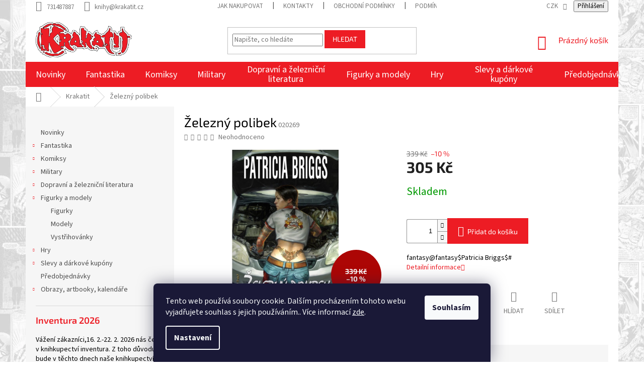

--- FILE ---
content_type: text/html; charset=utf-8
request_url: https://www.krakatit.cz/zelezny-polibek/
body_size: 32120
content:
<!doctype html><html lang="cs" dir="ltr" class="header-background-light external-fonts-loaded"><head><meta charset="utf-8" /><meta name="viewport" content="width=device-width,initial-scale=1" /><title>Železný polibek - Krakatit</title><link rel="preconnect" href="https://cdn.myshoptet.com" /><link rel="dns-prefetch" href="https://cdn.myshoptet.com" /><link rel="preload" href="https://cdn.myshoptet.com/prj/dist/master/cms/libs/jquery/jquery-1.11.3.min.js" as="script" /><link href="https://cdn.myshoptet.com/prj/dist/master/cms/templates/frontend_templates/shared/css/font-face/source-sans-3.css" rel="stylesheet"><link href="https://cdn.myshoptet.com/prj/dist/master/cms/templates/frontend_templates/shared/css/font-face/exo-2.css" rel="stylesheet"><link href="https://cdn.myshoptet.com/prj/dist/master/shop/dist/font-shoptet-11.css.62c94c7785ff2cea73b2.css" rel="stylesheet"><script>
dataLayer = [];
dataLayer.push({'shoptet' : {
    "pageId": 1161,
    "pageType": "productDetail",
    "currency": "CZK",
    "currencyInfo": {
        "decimalSeparator": ",",
        "exchangeRate": 1,
        "priceDecimalPlaces": 0,
        "symbol": "K\u010d",
        "symbolLeft": 0,
        "thousandSeparator": " "
    },
    "language": "cs",
    "projectId": 413812,
    "product": {
        "id": 18900,
        "guid": "1f17f1fa-409f-11ec-a370-bc97e1a74491",
        "hasVariants": false,
        "codes": [
            {
                "code": "020269"
            }
        ],
        "code": "020269",
        "name": "\u017delezn\u00fd polibek",
        "appendix": "",
        "weight": "0.3",
        "currentCategory": "Krakatit",
        "currentCategoryGuid": "5a23a2fd-692c-11ee-8a6d-364f8c6fa34d",
        "defaultCategory": "Krakatit",
        "defaultCategoryGuid": "5a23a2fd-692c-11ee-8a6d-364f8c6fa34d",
        "currency": "CZK",
        "priceWithVat": 305
    },
    "stocks": [
        {
            "id": "ext",
            "title": "Sklad",
            "isDeliveryPoint": 0,
            "visibleOnEshop": 1
        }
    ],
    "cartInfo": {
        "id": null,
        "freeShipping": false,
        "freeShippingFrom": null,
        "leftToFreeGift": {
            "formattedPrice": "0 K\u010d",
            "priceLeft": 0
        },
        "freeGift": false,
        "leftToFreeShipping": {
            "priceLeft": null,
            "dependOnRegion": null,
            "formattedPrice": null
        },
        "discountCoupon": [],
        "getNoBillingShippingPrice": {
            "withoutVat": 0,
            "vat": 0,
            "withVat": 0
        },
        "cartItems": [],
        "taxMode": "ORDINARY"
    },
    "cart": [],
    "customer": {
        "priceRatio": 1,
        "priceListId": 1,
        "groupId": null,
        "registered": false,
        "mainAccount": false
    }
}});
dataLayer.push({'cookie_consent' : {
    "marketing": "denied",
    "analytics": "denied"
}});
document.addEventListener('DOMContentLoaded', function() {
    shoptet.consent.onAccept(function(agreements) {
        if (agreements.length == 0) {
            return;
        }
        dataLayer.push({
            'cookie_consent' : {
                'marketing' : (agreements.includes(shoptet.config.cookiesConsentOptPersonalisation)
                    ? 'granted' : 'denied'),
                'analytics': (agreements.includes(shoptet.config.cookiesConsentOptAnalytics)
                    ? 'granted' : 'denied')
            },
            'event': 'cookie_consent'
        });
    });
});
</script>
<meta property="og:type" content="website"><meta property="og:site_name" content="krakatit.cz"><meta property="og:url" content="https://www.krakatit.cz/zelezny-polibek/"><meta property="og:title" content="Železný polibek - Krakatit"><meta name="author" content="Krakatit"><meta name="web_author" content="Shoptet.cz"><meta name="dcterms.rightsHolder" content="www.krakatit.cz"><meta name="robots" content="index,follow"><meta property="og:image" content="https://cdn.myshoptet.com/usr/www.krakatit.cz/user/shop/big/18900_828190705e7d41a01508b.jpg?6683c6f5"><meta property="og:description" content="Železný polibek. fantasy&#64;fantasy$Patricia Briggs$#"><meta name="description" content="Železný polibek. fantasy&#64;fantasy$Patricia Briggs$#"><meta property="product:price:amount" content="305"><meta property="product:price:currency" content="CZK"><style>:root {--color-primary: #ed1c24;--color-primary-h: 358;--color-primary-s: 85%;--color-primary-l: 52%;--color-primary-hover: #ed1c24;--color-primary-hover-h: 358;--color-primary-hover-s: 85%;--color-primary-hover-l: 52%;--color-secondary: #ed1c24;--color-secondary-h: 358;--color-secondary-s: 85%;--color-secondary-l: 52%;--color-secondary-hover: #ed1c24;--color-secondary-hover-h: 358;--color-secondary-hover-s: 85%;--color-secondary-hover-l: 52%;--color-tertiary: #ed1c24;--color-tertiary-h: 358;--color-tertiary-s: 85%;--color-tertiary-l: 52%;--color-tertiary-hover: #ed1c24;--color-tertiary-hover-h: 358;--color-tertiary-hover-s: 85%;--color-tertiary-hover-l: 52%;--color-header-background: #ffffff;--template-font: "Source Sans 3";--template-headings-font: "Exo 2";--header-background-url: url("[data-uri]");--cookies-notice-background: #1A1937;--cookies-notice-color: #F8FAFB;--cookies-notice-button-hover: #f5f5f5;--cookies-notice-link-hover: #27263f;--templates-update-management-preview-mode-content: "Náhled aktualizací šablony je aktivní pro váš prohlížeč."}</style>
    
    <link href="https://cdn.myshoptet.com/prj/dist/master/shop/dist/main-11.less.5a24dcbbdabfd189c152.css" rel="stylesheet" />
        
    <script>var shoptet = shoptet || {};</script>
    <script src="https://cdn.myshoptet.com/prj/dist/master/shop/dist/main-3g-header.js.05f199e7fd2450312de2.js"></script>
<!-- User include --><!-- api 473(125) html code header -->

                <style>
                    #order-billing-methods .radio-wrapper[data-guid="2a4fc499-7a9d-11ef-8218-9237d29d7242"]:not(.cgapplepay), #order-billing-methods .radio-wrapper[data-guid="2a5a9bf8-7a9d-11ef-8218-9237d29d7242"]:not(.cggooglepay), #order-billing-methods .radio-wrapper[data-guid="2b6abcbc-7a9d-11ef-8218-9237d29d7242"]:not(.cgapplepay), #order-billing-methods .radio-wrapper[data-guid="2b75c172-7a9d-11ef-8218-9237d29d7242"]:not(.cggooglepay) {
                        display: none;
                    }
                </style>
                <script type="text/javascript">
                    document.addEventListener('DOMContentLoaded', function() {
                        if (getShoptetDataLayer('pageType') === 'billingAndShipping') {
                            
                try {
                    if (window.ApplePaySession && window.ApplePaySession.canMakePayments()) {
                        
                        if (document.querySelector('#order-billing-methods .radio-wrapper[data-guid="2a4fc499-7a9d-11ef-8218-9237d29d7242"]')) {
                            document.querySelector('#order-billing-methods .radio-wrapper[data-guid="2a4fc499-7a9d-11ef-8218-9237d29d7242"]').classList.add('cgapplepay');
                        }
                        

                        if (document.querySelector('#order-billing-methods .radio-wrapper[data-guid="2b6abcbc-7a9d-11ef-8218-9237d29d7242"]')) {
                            document.querySelector('#order-billing-methods .radio-wrapper[data-guid="2b6abcbc-7a9d-11ef-8218-9237d29d7242"]').classList.add('cgapplepay');
                        }
                        
                    }
                } catch (err) {} 
            
                            
                const cgBaseCardPaymentMethod = {
                        type: 'CARD',
                        parameters: {
                            allowedAuthMethods: ["PAN_ONLY", "CRYPTOGRAM_3DS"],
                            allowedCardNetworks: [/*"AMEX", "DISCOVER", "INTERAC", "JCB",*/ "MASTERCARD", "VISA"]
                        }
                };
                
                function cgLoadScript(src, callback)
                {
                    var s,
                        r,
                        t;
                    r = false;
                    s = document.createElement('script');
                    s.type = 'text/javascript';
                    s.src = src;
                    s.onload = s.onreadystatechange = function() {
                        if ( !r && (!this.readyState || this.readyState == 'complete') )
                        {
                            r = true;
                            callback();
                        }
                    };
                    t = document.getElementsByTagName('script')[0];
                    t.parentNode.insertBefore(s, t);
                } 
                
                function cgGetGoogleIsReadyToPayRequest() {
                    return Object.assign(
                        {},
                        {
                            apiVersion: 2,
                            apiVersionMinor: 0
                        },
                        {
                            allowedPaymentMethods: [cgBaseCardPaymentMethod]
                        }
                    );
                }

                function onCgGooglePayLoaded() {
                    let paymentsClient = new google.payments.api.PaymentsClient({environment: 'PRODUCTION'});
                    paymentsClient.isReadyToPay(cgGetGoogleIsReadyToPayRequest()).then(function(response) {
                        if (response.result) {
                            
                        if (document.querySelector('#order-billing-methods .radio-wrapper[data-guid="2a5a9bf8-7a9d-11ef-8218-9237d29d7242"]')) {
                            document.querySelector('#order-billing-methods .radio-wrapper[data-guid="2a5a9bf8-7a9d-11ef-8218-9237d29d7242"]').classList.add('cggooglepay');
                        }
                        

                        if (document.querySelector('#order-billing-methods .radio-wrapper[data-guid="2b75c172-7a9d-11ef-8218-9237d29d7242"]')) {
                            document.querySelector('#order-billing-methods .radio-wrapper[data-guid="2b75c172-7a9d-11ef-8218-9237d29d7242"]').classList.add('cggooglepay');
                        }
                        	 	 	 	 	 
                        }
                    })
                    .catch(function(err) {});
                }
                
                cgLoadScript('https://pay.google.com/gp/p/js/pay.js', onCgGooglePayLoaded);
            
                        }
                    });
                </script> 
                
<!-- api 690(337) html code header -->
<script>var ophWidgetData={"lang":"cs","link":"","logo":false,"expanded":true,"lunchShow":true,"checkHoliday":false,"showNextWeek":false,"showWidgetStart":"07:00","showWidgetEnd":"20:00","beforeOpenStore":0,"beforeCloseStore":0,"openingHours":[{"day":1,"openHour":"09:30","closeHour":"18:30","openPause":"","closePause":"","closed":false},{"day":2,"openHour":"09:30","closeHour":"18:30","openPause":"","closePause":"","closed":false},{"day":3,"openHour":"09:30","closeHour":"18:30","openPause":"","closePause":"","closed":false},{"day":4,"openHour":"09:30","closeHour":"18:30","openPause":"","closePause":"","closed":false},{"day":5,"openHour":"09:30","closeHour":"18:30","openPause":"","closePause":"","closed":false},{"day":6,"openHour":"10:00","closeHour":"13:00","openPause":"","closePause":"","closed":false,"staticHourText":""},{"day":7,"openHour":"","closeHour":"","openPause":"","closePause":"","closed":true}],"excludes":[{"date":"2022-12-26","openHour":"","closeHour":"","openPause":"","closePause":"","closed":true,"text":""},{"date":"2023-02-24","openHour":"","closeHour":"","openPause":"","closePause":"","closed":true,"text":"v\u00fddej objedn\u00e1vek je mo\u017en\u00fd"},{"date":"2023-02-25","openHour":"","closeHour":"","openPause":"","closePause":"","closed":true,"text":"v\u00fddej objedn\u00e1vek je mo\u017en\u00fd"},{"date":"2023-04-07","openHour":"","closeHour":"","openPause":"","closePause":"","closed":true,"text":""},{"date":"2023-04-10","openHour":"","closeHour":"","openPause":"","closePause":"","closed":true,"text":""}],"holidayList":["01-01","01-05","08-05","05-07","06-07","28-09","28-10","17-11","24-12","25-12","26-12"],"todayLongFormat":false,"logoFilemanager":"","colors":{"bg_header_color":"","bg_logo_color":"","bg_title_color":"","bg_preopen_color":"#03a9f4","bg_open_color":"#4caf50","bg_pause_color":"#ff9800","bg_preclose_color":"#ff6f00","bg_close_color":"#e94b4b","color_exception_day":"#e94b4b"},"address":"","icon":"icon-01","bottomPosition":0,"showDetailOnExpand":false,"disableDetail":false,"disableDetailTable":false,"hideOnMobile":false,"weekTurnOff":[],"directPosition":"rtl"}</script>
<!-- api 1612(1202) html code header -->
<script id='pixel-chaty' async='true' src='https://cdn.chaty.app/pixel.js?id=pPPawEgU'></script>
<!-- service 690(337) html code header -->
<link href="https://cdn.myshoptet.com/usr/mcore.myshoptet.com/user/documents/upload/addon01/ophWidget.min.css?v=1.6.9" rel="stylesheet" />


<!-- project html code header -->
<!-- <link href="/user/documents/assets/css/style.css?v=" rel="stylesheet" />  -->
<link href="/user/documents/assets/css/style.css?v=" rel="stylesheet" />
<link href="https://www.krakatit.cz/user/documents/assets/css/zs.css?v=" rel="stylesheet" />
<link rel="stylesheet" href="https://www.krakatit.cz/user/documents/assets/css/style-zanr-ikony.css?v=3">
<style>
.products-block.products .p
.name {
    min-height: 83px!important;
}
.middle-banners-wrapper{background:transparent!important}
.body-banners{background:#fff}
.body-banners a{width:100%}.body-banners a img{width:100%}
.pagination-wrapper .pagination{visibility:hidden!important}
.before-carousel{background:none}
#header, .top-navigation-bar{background:transparent}
.navigation-wrapper, .top-navigation-bar>.container{background:#fff}
.top-navigation-bar{border:none}
.welcome-wrapper{display:none}
.carousel-inner>.item>img, .carousel-inner>.item>a>img{width:100%;max-width:1100px;max-height:350px;}
.zsButtonNews{font-size:2rem;font-weight:600;margin:40px auto;padding:20px 35px;border:#ac0605 3px solid;border-radius:10px}
.menu-level-2 > li > .menu-image > img{display:none!important}
.subcategories.with-image li a .image img{max-height:37px}
#header .site-name a img {
    max-height: 70px;
}
.carousel-inner>.item>img, .carousel-inner>.item>a>img{
max-width:100%;max-height:100%
}
.homepage-box{border:none;margin:0px;padding:0px}



#order2 {display:none !important; }
label[for=order2] { display:none !important; }

#order3 {display:none !important;}
label[for=order3] { display:none !important; }

.zs_ikony { display:none!important;}

#cat-1161, .menu-item-1161 { display:none!important;}
.detail-parameters tr:nth-child(1) {
    display: none;
}
</style>


<!-- /User include --><link rel="shortcut icon" href="/favicon.ico" type="image/x-icon" /><link rel="canonical" href="https://www.krakatit.cz/zelezny-polibek/" />    <script>
        var _hwq = _hwq || [];
        _hwq.push(['setKey', '1F1BA055E9FCD4E06C1B6A9DBF92D7CC']);
        _hwq.push(['setTopPos', '200']);
        _hwq.push(['showWidget', '22']);
        (function() {
            var ho = document.createElement('script');
            ho.src = 'https://cz.im9.cz/direct/i/gjs.php?n=wdgt&sak=1F1BA055E9FCD4E06C1B6A9DBF92D7CC';
            var s = document.getElementsByTagName('script')[0]; s.parentNode.insertBefore(ho, s);
        })();
    </script>
<style>/* custom background */@media (min-width: 992px) {body {background-position: left top;background-repeat: repeat !important;background-attachment: scroll;background-image: url('https://cdn.myshoptet.com/usr/www.krakatit.cz/user/frontend_backgrounds/marvel_background1.jpg');}}</style>    <!-- Global site tag (gtag.js) - Google Analytics -->
    <script async src="https://www.googletagmanager.com/gtag/js?id=G-9QTHT2ZG6V"></script>
    <script>
        
        window.dataLayer = window.dataLayer || [];
        function gtag(){dataLayer.push(arguments);}
        

                    console.debug('default consent data');

            gtag('consent', 'default', {"ad_storage":"denied","analytics_storage":"denied","ad_user_data":"denied","ad_personalization":"denied","wait_for_update":500});
            dataLayer.push({
                'event': 'default_consent'
            });
        
        gtag('js', new Date());

        
                gtag('config', 'G-9QTHT2ZG6V', {"groups":"GA4","send_page_view":false,"content_group":"productDetail","currency":"CZK","page_language":"cs"});
        
        
        
        
        
        
                    gtag('event', 'page_view', {"send_to":"GA4","page_language":"cs","content_group":"productDetail","currency":"CZK"});
        
                gtag('set', 'currency', 'CZK');

        gtag('event', 'view_item', {
            "send_to": "UA",
            "items": [
                {
                    "id": "020269",
                    "name": "\u017delezn\u00fd polibek",
                    "category": "Krakatit",
                                                            "price": 305
                }
            ]
        });
        
        
        
        
        
                    gtag('event', 'view_item', {"send_to":"GA4","page_language":"cs","content_group":"productDetail","value":305,"currency":"CZK","items":[{"item_id":"020269","item_name":"\u017delezn\u00fd polibek","item_category":"Krakatit","price":305,"quantity":1,"index":0}]});
        
        
        
        
        
        
        
        document.addEventListener('DOMContentLoaded', function() {
            if (typeof shoptet.tracking !== 'undefined') {
                for (var id in shoptet.tracking.bannersList) {
                    gtag('event', 'view_promotion', {
                        "send_to": "UA",
                        "promotions": [
                            {
                                "id": shoptet.tracking.bannersList[id].id,
                                "name": shoptet.tracking.bannersList[id].name,
                                "position": shoptet.tracking.bannersList[id].position
                            }
                        ]
                    });
                }
            }

            shoptet.consent.onAccept(function(agreements) {
                if (agreements.length !== 0) {
                    console.debug('gtag consent accept');
                    var gtagConsentPayload =  {
                        'ad_storage': agreements.includes(shoptet.config.cookiesConsentOptPersonalisation)
                            ? 'granted' : 'denied',
                        'analytics_storage': agreements.includes(shoptet.config.cookiesConsentOptAnalytics)
                            ? 'granted' : 'denied',
                                                                                                'ad_user_data': agreements.includes(shoptet.config.cookiesConsentOptPersonalisation)
                            ? 'granted' : 'denied',
                        'ad_personalization': agreements.includes(shoptet.config.cookiesConsentOptPersonalisation)
                            ? 'granted' : 'denied',
                        };
                    console.debug('update consent data', gtagConsentPayload);
                    gtag('consent', 'update', gtagConsentPayload);
                    dataLayer.push(
                        { 'event': 'update_consent' }
                    );
                }
            });
        });
    </script>
<script>
    (function(t, r, a, c, k, i, n, g) { t['ROIDataObject'] = k;
    t[k]=t[k]||function(){ (t[k].q=t[k].q||[]).push(arguments) },t[k].c=i;n=r.createElement(a),
    g=r.getElementsByTagName(a)[0];n.async=1;n.src=c;g.parentNode.insertBefore(n,g)
    })(window, document, 'script', '//www.heureka.cz/ocm/sdk.js?source=shoptet&version=2&page=product_detail', 'heureka', 'cz');

    heureka('set_user_consent', 0);
</script>
</head><body class="desktop id-1161 in-krakatit template-11 type-product type-detail multiple-columns-body columns-mobile-2 columns-3 ums_forms_redesign--off ums_a11y_category_page--on ums_discussion_rating_forms--off ums_flags_display_unification--on ums_a11y_login--on mobile-header-version-0"><noscript>
    <style>
        #header {
            padding-top: 0;
            position: relative !important;
            top: 0;
        }
        .header-navigation {
            position: relative !important;
        }
        .overall-wrapper {
            margin: 0 !important;
        }
        body:not(.ready) {
            visibility: visible !important;
        }
    </style>
    <div class="no-javascript">
        <div class="no-javascript__title">Musíte změnit nastavení vašeho prohlížeče</div>
        <div class="no-javascript__text">Podívejte se na: <a href="https://www.google.com/support/bin/answer.py?answer=23852">Jak povolit JavaScript ve vašem prohlížeči</a>.</div>
        <div class="no-javascript__text">Pokud používáte software na blokování reklam, může být nutné povolit JavaScript z této stránky.</div>
        <div class="no-javascript__text">Děkujeme.</div>
    </div>
</noscript>

        <div id="fb-root"></div>
        <script>
            window.fbAsyncInit = function() {
                FB.init({
                    autoLogAppEvents : true,
                    xfbml            : true,
                    version          : 'v24.0'
                });
            };
        </script>
        <script async defer crossorigin="anonymous" src="https://connect.facebook.net/cs_CZ/sdk.js#xfbml=1&version=v24.0"></script>    <div class="siteCookies siteCookies--bottom siteCookies--dark js-siteCookies" role="dialog" data-testid="cookiesPopup" data-nosnippet>
        <div class="siteCookies__form">
            <div class="siteCookies__content">
                <div class="siteCookies__text">
                    Tento web používá soubory cookie. Dalším procházením tohoto webu vyjadřujete souhlas s jejich používáním.. Více informací <a href="http://www.krakatit.cz/podminky-ochrany-osobnich-udaju/" target="\" _blank="" rel="\" noreferrer="">zde</a>.
                </div>
                <p class="siteCookies__links">
                    <button class="siteCookies__link js-cookies-settings" aria-label="Nastavení cookies" data-testid="cookiesSettings">Nastavení</button>
                </p>
            </div>
            <div class="siteCookies__buttonWrap">
                                <button class="siteCookies__button js-cookiesConsentSubmit" value="all" aria-label="Přijmout cookies" data-testid="buttonCookiesAccept">Souhlasím</button>
            </div>
        </div>
        <script>
            document.addEventListener("DOMContentLoaded", () => {
                const siteCookies = document.querySelector('.js-siteCookies');
                document.addEventListener("scroll", shoptet.common.throttle(() => {
                    const st = document.documentElement.scrollTop;
                    if (st > 1) {
                        siteCookies.classList.add('siteCookies--scrolled');
                    } else {
                        siteCookies.classList.remove('siteCookies--scrolled');
                    }
                }, 100));
            });
        </script>
    </div>
<a href="#content" class="skip-link sr-only">Přejít na obsah</a><div class="overall-wrapper"><div class="user-action"><div class="container">
    <div class="user-action-in">
                    <div id="login" class="user-action-login popup-widget login-widget" role="dialog" aria-labelledby="loginHeading">
        <div class="popup-widget-inner">
                            <h2 id="loginHeading">Přihlášení k vašemu účtu</h2><div id="customerLogin"><form action="/action/Customer/Login/" method="post" id="formLoginIncluded" class="csrf-enabled formLogin" data-testid="formLogin"><input type="hidden" name="referer" value="" /><div class="form-group"><div class="input-wrapper email js-validated-element-wrapper no-label"><input type="email" name="email" class="form-control" autofocus placeholder="E-mailová adresa (např. jan@novak.cz)" data-testid="inputEmail" autocomplete="email" required /></div></div><div class="form-group"><div class="input-wrapper password js-validated-element-wrapper no-label"><input type="password" name="password" class="form-control" placeholder="Heslo" data-testid="inputPassword" autocomplete="current-password" required /><span class="no-display">Nemůžete vyplnit toto pole</span><input type="text" name="surname" value="" class="no-display" /></div></div><div class="form-group"><div class="login-wrapper"><button type="submit" class="btn btn-secondary btn-text btn-login" data-testid="buttonSubmit">Přihlásit se</button><div class="password-helper"><a href="/registrace/" data-testid="signup" rel="nofollow">Nová registrace</a><a href="/klient/zapomenute-heslo/" rel="nofollow">Zapomenuté heslo</a></div></div></div></form>
</div>                    </div>
    </div>

                            <div id="cart-widget" class="user-action-cart popup-widget cart-widget loader-wrapper" data-testid="popupCartWidget" role="dialog" aria-hidden="true">
    <div class="popup-widget-inner cart-widget-inner place-cart-here">
        <div class="loader-overlay">
            <div class="loader"></div>
        </div>
    </div>

    <div class="cart-widget-button">
        <a href="/kosik/" class="btn btn-conversion" id="continue-order-button" rel="nofollow" data-testid="buttonNextStep">Pokračovat do košíku</a>
    </div>
</div>
            </div>
</div>
</div><div class="top-navigation-bar" data-testid="topNavigationBar">

    <div class="container">

        <div class="top-navigation-contacts">
            <strong>Zákaznická podpora:</strong><a href="tel:731487887" class="project-phone" aria-label="Zavolat na 731487887" data-testid="contactboxPhone"><span>731487887</span></a><a href="mailto:knihy@krakatit.cz" class="project-email" data-testid="contactboxEmail"><span>knihy@krakatit.cz</span></a>        </div>

                            <div class="top-navigation-menu">
                <div class="top-navigation-menu-trigger"></div>
                <ul class="top-navigation-bar-menu">
                                            <li class="top-navigation-menu-item-27">
                            <a href="/jak-nakupovat/">Jak nakupovat</a>
                        </li>
                                            <li class="top-navigation-menu-item-29">
                            <a href="/kontakty/">Kontakty</a>
                        </li>
                                            <li class="top-navigation-menu-item-39">
                            <a href="/obchodni-podminky/">Obchodní podmínky</a>
                        </li>
                                            <li class="top-navigation-menu-item-691">
                            <a href="/podminky-ochrany-osobnich-udaju/">Podmínky ochrany osobních údajů </a>
                        </li>
                                            <li class="top-navigation-menu-item-711">
                            <a href="/reklamacni-rad/">Reklamační řád</a>
                        </li>
                                    </ul>
                <ul class="top-navigation-bar-menu-helper"></ul>
            </div>
        
        <div class="top-navigation-tools top-navigation-tools--language">
            <div class="responsive-tools">
                <a href="#" class="toggle-window" data-target="search" aria-label="Hledat" data-testid="linkSearchIcon"></a>
                                                            <a href="#" class="toggle-window" data-target="login"></a>
                                                    <a href="#" class="toggle-window" data-target="navigation" aria-label="Menu" data-testid="hamburgerMenu"></a>
            </div>
                <div class="dropdown">
        <span>Ceny v:</span>
        <button id="topNavigationDropdown" type="button" data-toggle="dropdown" aria-haspopup="true" aria-expanded="false">
            CZK
            <span class="caret"></span>
        </button>
        <ul class="dropdown-menu" aria-labelledby="topNavigationDropdown"><li><a href="/action/Currency/changeCurrency/?currencyCode=CZK" rel="nofollow">CZK</a></li><li><a href="/action/Currency/changeCurrency/?currencyCode=EUR" rel="nofollow">EUR</a></li></ul>
    </div>
            <button class="top-nav-button top-nav-button-login toggle-window" type="button" data-target="login" aria-haspopup="dialog" aria-controls="login" aria-expanded="false" data-testid="signin"><span>Přihlášení</span></button>        </div>

    </div>

</div>
<header id="header"><div class="container navigation-wrapper">
    <div class="header-top">
        <div class="site-name-wrapper">
            <div class="site-name"><a href="/" data-testid="linkWebsiteLogo"><img src="https://cdn.myshoptet.com/usr/www.krakatit.cz/user/logos/krakatit-logo1.png" alt="Krakatit" fetchpriority="low" /></a></div>        </div>
        <div class="search" itemscope itemtype="https://schema.org/WebSite">
            <meta itemprop="headline" content="Krakatit"/><meta itemprop="url" content="https://www.krakatit.cz"/><meta itemprop="text" content="Železný polibek. fantasy@fantasy$Patricia Briggs$#"/>            <form action="/action/ProductSearch/prepareString/" method="post"
    id="formSearchForm" class="search-form compact-form js-search-main"
    itemprop="potentialAction" itemscope itemtype="https://schema.org/SearchAction" data-testid="searchForm">
    <fieldset>
        <meta itemprop="target"
            content="https://www.krakatit.cz/vyhledavani/?string={string}"/>
        <input type="hidden" name="language" value="cs"/>
        
            
<input
    type="search"
    name="string"
        class="query-input form-control search-input js-search-input"
    placeholder="Napište, co hledáte"
    autocomplete="off"
    required
    itemprop="query-input"
    aria-label="Vyhledávání"
    data-testid="searchInput"
>
            <button type="submit" class="btn btn-default" data-testid="searchBtn">Hledat</button>
        
    </fieldset>
</form>
        </div>
        <div class="navigation-buttons">
                
    <a href="/kosik/" class="btn btn-icon toggle-window cart-count" data-target="cart" data-hover="true" data-redirect="true" data-testid="headerCart" rel="nofollow" aria-haspopup="dialog" aria-expanded="false" aria-controls="cart-widget">
        
                <span class="sr-only">Nákupní košík</span>
        
            <span class="cart-price visible-lg-inline-block" data-testid="headerCartPrice">
                                    Prázdný košík                            </span>
        
    
            </a>
        </div>
    </div>
    <nav id="navigation" aria-label="Hlavní menu" data-collapsible="true"><div class="navigation-in menu"><ul class="menu-level-1" role="menubar" data-testid="headerMenuItems"><li class="menu-item-1161" role="none"><a href="/krakatit/" class="active" data-testid="headerMenuItem" role="menuitem" aria-expanded="false"><b>Krakatit</b></a></li>
<li class="menu-item-714" role="none"><a href="/novinky/" data-testid="headerMenuItem" role="menuitem" aria-expanded="false"><b>Novinky</b></a></li>
<li class="menu-item-717 ext" role="none"><a href="/fantastika/" data-testid="headerMenuItem" role="menuitem" aria-haspopup="true" aria-expanded="false"><b>Fantastika</b><span class="submenu-arrow"></span></a><ul class="menu-level-2" aria-label="Fantastika" tabindex="-1" role="menu"><li class="menu-item-768" role="none"><a href="/fantasy/" class="menu-image" data-testid="headerMenuItem" tabindex="-1" aria-hidden="true"><img src="data:image/svg+xml,%3Csvg%20width%3D%22140%22%20height%3D%22100%22%20xmlns%3D%22http%3A%2F%2Fwww.w3.org%2F2000%2Fsvg%22%3E%3C%2Fsvg%3E" alt="" aria-hidden="true" width="140" height="100"  data-src="https://cdn.myshoptet.com/usr/www.krakatit.cz/user/categories/thumb/1-fantasy.png" fetchpriority="low" /></a><div><a href="/fantasy/" data-testid="headerMenuItem" role="menuitem"><span>Fantasy</span></a>
                        </div></li><li class="menu-item-816" role="none"><a href="/science-fiction/" class="menu-image" data-testid="headerMenuItem" tabindex="-1" aria-hidden="true"><img src="data:image/svg+xml,%3Csvg%20width%3D%22140%22%20height%3D%22100%22%20xmlns%3D%22http%3A%2F%2Fwww.w3.org%2F2000%2Fsvg%22%3E%3C%2Fsvg%3E" alt="" aria-hidden="true" width="140" height="100"  data-src="https://cdn.myshoptet.com/usr/www.krakatit.cz/user/categories/thumb/2_scifi.png" fetchpriority="low" /></a><div><a href="/science-fiction/" data-testid="headerMenuItem" role="menuitem"><span>Science fiction</span></a>
                        </div></li><li class="menu-item-957" role="none"><a href="/horory/" class="menu-image" data-testid="headerMenuItem" tabindex="-1" aria-hidden="true"><img src="data:image/svg+xml,%3Csvg%20width%3D%22140%22%20height%3D%22100%22%20xmlns%3D%22http%3A%2F%2Fwww.w3.org%2F2000%2Fsvg%22%3E%3C%2Fsvg%3E" alt="" aria-hidden="true" width="140" height="100"  data-src="https://cdn.myshoptet.com/usr/www.krakatit.cz/user/categories/thumb/3horory.png" fetchpriority="low" /></a><div><a href="/horory/" data-testid="headerMenuItem" role="menuitem"><span>Horory</span></a>
                        </div></li><li class="menu-item-993" role="none"><a href="/detske-knihy/" class="menu-image" data-testid="headerMenuItem" tabindex="-1" aria-hidden="true"><img src="data:image/svg+xml,%3Csvg%20width%3D%22140%22%20height%3D%22100%22%20xmlns%3D%22http%3A%2F%2Fwww.w3.org%2F2000%2Fsvg%22%3E%3C%2Fsvg%3E" alt="" aria-hidden="true" width="140" height="100"  data-src="https://cdn.myshoptet.com/usr/www.krakatit.cz/user/categories/thumb/10detske.png" fetchpriority="low" /></a><div><a href="/detske-knihy/" data-testid="headerMenuItem" role="menuitem"><span>Dětské knihy</span></a>
                        </div></li><li class="menu-item-846" role="none"><a href="/gamebooky-2/" class="menu-image" data-testid="headerMenuItem" tabindex="-1" aria-hidden="true"><img src="data:image/svg+xml,%3Csvg%20width%3D%22140%22%20height%3D%22100%22%20xmlns%3D%22http%3A%2F%2Fwww.w3.org%2F2000%2Fsvg%22%3E%3C%2Fsvg%3E" alt="" aria-hidden="true" width="140" height="100"  data-src="https://cdn.myshoptet.com/usr/www.krakatit.cz/user/categories/thumb/6gamebook.png" fetchpriority="low" /></a><div><a href="/gamebooky-2/" data-testid="headerMenuItem" role="menuitem"><span>Gamebooky</span></a>
                        </div></li><li class="menu-item-861" role="none"><a href="/svet-warhammeru/" class="menu-image" data-testid="headerMenuItem" tabindex="-1" aria-hidden="true"><img src="data:image/svg+xml,%3Csvg%20width%3D%22140%22%20height%3D%22100%22%20xmlns%3D%22http%3A%2F%2Fwww.w3.org%2F2000%2Fsvg%22%3E%3C%2Fsvg%3E" alt="" aria-hidden="true" width="140" height="100"  data-src="https://cdn.myshoptet.com/usr/www.krakatit.cz/user/categories/thumb/7warhammer.png" fetchpriority="low" /></a><div><a href="/svet-warhammeru/" data-testid="headerMenuItem" role="menuitem"><span>Warhammer</span></a>
                        </div></li><li class="menu-item-921" role="none"><a href="/star-trek-2/" class="menu-image" data-testid="headerMenuItem" tabindex="-1" aria-hidden="true"><img src="data:image/svg+xml,%3Csvg%20width%3D%22140%22%20height%3D%22100%22%20xmlns%3D%22http%3A%2F%2Fwww.w3.org%2F2000%2Fsvg%22%3E%3C%2Fsvg%3E" alt="" aria-hidden="true" width="140" height="100"  data-src="https://cdn.myshoptet.com/usr/www.krakatit.cz/user/categories/thumb/8star-trek.png" fetchpriority="low" /></a><div><a href="/star-trek-2/" data-testid="headerMenuItem" role="menuitem"><span>Star Trek</span></a>
                        </div></li><li class="menu-item-927" role="none"><a href="/star-wars/" class="menu-image" data-testid="headerMenuItem" tabindex="-1" aria-hidden="true"><img src="data:image/svg+xml,%3Csvg%20width%3D%22140%22%20height%3D%22100%22%20xmlns%3D%22http%3A%2F%2Fwww.w3.org%2F2000%2Fsvg%22%3E%3C%2Fsvg%3E" alt="" aria-hidden="true" width="140" height="100"  data-src="https://cdn.myshoptet.com/usr/www.krakatit.cz/user/categories/thumb/9star-wars.png" fetchpriority="low" /></a><div><a href="/star-wars/" data-testid="headerMenuItem" role="menuitem"><span>Star Wars</span></a>
                        </div></li><li class="menu-item-852" role="none"><a href="/casopisy/" class="menu-image" data-testid="headerMenuItem" tabindex="-1" aria-hidden="true"><img src="data:image/svg+xml,%3Csvg%20width%3D%22140%22%20height%3D%22100%22%20xmlns%3D%22http%3A%2F%2Fwww.w3.org%2F2000%2Fsvg%22%3E%3C%2Fsvg%3E" alt="" aria-hidden="true" width="140" height="100"  data-src="https://cdn.myshoptet.com/usr/www.krakatit.cz/user/categories/thumb/12casopisy.png" fetchpriority="low" /></a><div><a href="/casopisy/" data-testid="headerMenuItem" role="menuitem"><span>Časopisy</span></a>
                        </div></li><li class="menu-item-1178" role="none"><a href="/audioknihy/" class="menu-image" data-testid="headerMenuItem" tabindex="-1" aria-hidden="true"><img src="data:image/svg+xml,%3Csvg%20width%3D%22140%22%20height%3D%22100%22%20xmlns%3D%22http%3A%2F%2Fwww.w3.org%2F2000%2Fsvg%22%3E%3C%2Fsvg%3E" alt="" aria-hidden="true" width="140" height="100"  data-src="https://cdn.myshoptet.com/usr/www.krakatit.cz/user/categories/thumb/audioknihy.png" fetchpriority="low" /></a><div><a href="/audioknihy/" data-testid="headerMenuItem" role="menuitem"><span>Audioknihy</span></a>
                        </div></li><li class="menu-item-1172" role="none"><a href="/naucte-se-kreslit/" class="menu-image" data-testid="headerMenuItem" tabindex="-1" aria-hidden="true"><img src="data:image/svg+xml,%3Csvg%20width%3D%22140%22%20height%3D%22100%22%20xmlns%3D%22http%3A%2F%2Fwww.w3.org%2F2000%2Fsvg%22%3E%3C%2Fsvg%3E" alt="" aria-hidden="true" width="140" height="100"  data-src="https://cdn.myshoptet.com/usr/www.krakatit.cz/user/categories/thumb/11podepsane-1.png" fetchpriority="low" /></a><div><a href="/naucte-se-kreslit/" data-testid="headerMenuItem" role="menuitem"><span>Naučte se kreslit</span></a>
                        </div></li><li class="menu-item-1217" role="none"><a href="/kucharky/" class="menu-image" data-testid="headerMenuItem" tabindex="-1" aria-hidden="true"><img src="data:image/svg+xml,%3Csvg%20width%3D%22140%22%20height%3D%22100%22%20xmlns%3D%22http%3A%2F%2Fwww.w3.org%2F2000%2Fsvg%22%3E%3C%2Fsvg%3E" alt="" aria-hidden="true" width="140" height="100"  data-src="https://cdn.myshoptet.com/prj/dist/master/cms/templates/frontend_templates/00/img/folder.svg" fetchpriority="low" /></a><div><a href="/kucharky/" data-testid="headerMenuItem" role="menuitem"><span>Kuchařky</span></a>
                        </div></li><li class="menu-item-1062" role="none"><a href="/podepsane-knihy/" class="menu-image" data-testid="headerMenuItem" tabindex="-1" aria-hidden="true"><img src="data:image/svg+xml,%3Csvg%20width%3D%22140%22%20height%3D%22100%22%20xmlns%3D%22http%3A%2F%2Fwww.w3.org%2F2000%2Fsvg%22%3E%3C%2Fsvg%3E" alt="" aria-hidden="true" width="140" height="100"  data-src="https://cdn.myshoptet.com/usr/www.krakatit.cz/user/categories/thumb/s-podpisem2.png" fetchpriority="low" /></a><div><a href="/podepsane-knihy/" data-testid="headerMenuItem" role="menuitem"><span>Podepsané knihy</span></a>
                        </div></li><li class="menu-item-1068 has-third-level" role="none"><a href="/darkove-predmety/" class="menu-image" data-testid="headerMenuItem" tabindex="-1" aria-hidden="true"><img src="data:image/svg+xml,%3Csvg%20width%3D%22140%22%20height%3D%22100%22%20xmlns%3D%22http%3A%2F%2Fwww.w3.org%2F2000%2Fsvg%22%3E%3C%2Fsvg%3E" alt="" aria-hidden="true" width="140" height="100"  data-src="https://cdn.myshoptet.com/usr/www.krakatit.cz/user/categories/thumb/13darkove.png" fetchpriority="low" /></a><div><a href="/darkove-predmety/" data-testid="headerMenuItem" role="menuitem"><span>Dárkové předměty</span></a>
                                                    <ul class="menu-level-3" role="menu">
                                                                    <li class="menu-item-1205" role="none">
                                        <a href="/specialni-vydani/" data-testid="headerMenuItem" role="menuitem">
                                            Speciální vydání a boxy</a>,                                    </li>
                                                                    <li class="menu-item-1208" role="none">
                                        <a href="/hrnky-a-sklenicky/" data-testid="headerMenuItem" role="menuitem">
                                            Hrnky a skleničky</a>,                                    </li>
                                                                    <li class="menu-item-1211" role="none">
                                        <a href="/klicenky/" data-testid="headerMenuItem" role="menuitem">
                                            Klíčenky</a>,                                    </li>
                                                                    <li class="menu-item-1214" role="none">
                                        <a href="/ostatni/" data-testid="headerMenuItem" role="menuitem">
                                            Ostatní</a>,                                    </li>
                                                                    <li class="menu-item-1226" role="none">
                                        <a href="/wallscrolly/" data-testid="headerMenuItem" role="menuitem">
                                            Wallscrolly</a>                                    </li>
                                                            </ul>
                        </div></li><li class="menu-item-825" role="none"><a href="/sleva/" class="menu-image" data-testid="headerMenuItem" tabindex="-1" aria-hidden="true"><img src="data:image/svg+xml,%3Csvg%20width%3D%22140%22%20height%3D%22100%22%20xmlns%3D%22http%3A%2F%2Fwww.w3.org%2F2000%2Fsvg%22%3E%3C%2Fsvg%3E" alt="" aria-hidden="true" width="140" height="100"  data-src="https://cdn.myshoptet.com/usr/www.krakatit.cz/user/categories/thumb/5-sleva.png" fetchpriority="low" /></a><div><a href="/sleva/" data-testid="headerMenuItem" role="menuitem"><span>Sleva</span></a>
                        </div></li><li class="menu-item-1190" role="none"><a href="/english-books/" class="menu-image" data-testid="headerMenuItem" tabindex="-1" aria-hidden="true"><img src="data:image/svg+xml,%3Csvg%20width%3D%22140%22%20height%3D%22100%22%20xmlns%3D%22http%3A%2F%2Fwww.w3.org%2F2000%2Fsvg%22%3E%3C%2Fsvg%3E" alt="" aria-hidden="true" width="140" height="100"  data-src="https://cdn.myshoptet.com/usr/www.krakatit.cz/user/categories/thumb/en-books.png" fetchpriority="low" /></a><div><a href="/english-books/" data-testid="headerMenuItem" role="menuitem"><span>English books</span></a>
                        </div></li></ul></li>
<li class="menu-item-720 ext" role="none"><a href="/komiksy/" data-testid="headerMenuItem" role="menuitem" aria-haspopup="true" aria-expanded="false"><b>Komiksy</b><span class="submenu-arrow"></span></a><ul class="menu-level-2" aria-label="Komiksy" tabindex="-1" role="menu"><li class="menu-item-819 has-third-level" role="none"><a href="/nakladatelstvi-crew/" class="menu-image" data-testid="headerMenuItem" tabindex="-1" aria-hidden="true"><img src="data:image/svg+xml,%3Csvg%20width%3D%22140%22%20height%3D%22100%22%20xmlns%3D%22http%3A%2F%2Fwww.w3.org%2F2000%2Fsvg%22%3E%3C%2Fsvg%3E" alt="" aria-hidden="true" width="140" height="100"  data-src="https://cdn.myshoptet.com/usr/www.krakatit.cz/user/categories/thumb/1-crew.png" fetchpriority="low" /></a><div><a href="/nakladatelstvi-crew/" data-testid="headerMenuItem" role="menuitem"><span>Nakladatelství CREW</span></a>
                                                    <ul class="menu-level-3" role="menu">
                                                                    <li class="menu-item-765" role="none">
                                        <a href="/erotika/" data-testid="headerMenuItem" role="menuitem">
                                            Crew Erotika</a>,                                    </li>
                                                                    <li class="menu-item-756" role="none">
                                        <a href="/evropa/" data-testid="headerMenuItem" role="menuitem">
                                            Crew Evropa</a>,                                    </li>
                                                                    <li class="menu-item-870" role="none">
                                        <a href="/crew-kids/" data-testid="headerMenuItem" role="menuitem">
                                            Crew Kids</a>,                                    </li>
                                                                    <li class="menu-item-759" role="none">
                                        <a href="/superhrdinove/" data-testid="headerMenuItem" role="menuitem">
                                            Crew Superhrdinové</a>,                                    </li>
                                                                    <li class="menu-item-753" role="none">
                                        <a href="/manga-2/" data-testid="headerMenuItem" role="menuitem">
                                            Crew Manga</a>                                    </li>
                                                            </ul>
                        </div></li><li class="menu-item-762" role="none"><a href="/detske/" class="menu-image" data-testid="headerMenuItem" tabindex="-1" aria-hidden="true"><img src="data:image/svg+xml,%3Csvg%20width%3D%22140%22%20height%3D%22100%22%20xmlns%3D%22http%3A%2F%2Fwww.w3.org%2F2000%2Fsvg%22%3E%3C%2Fsvg%3E" alt="" aria-hidden="true" width="140" height="100"  data-src="https://cdn.myshoptet.com/usr/www.krakatit.cz/user/categories/thumb/2-detske.png" fetchpriority="low" /></a><div><a href="/detske/" data-testid="headerMenuItem" role="menuitem"><span>Dětské</span></a>
                        </div></li><li class="menu-item-741" role="none"><a href="/manga/" class="menu-image" data-testid="headerMenuItem" tabindex="-1" aria-hidden="true"><img src="data:image/svg+xml,%3Csvg%20width%3D%22140%22%20height%3D%22100%22%20xmlns%3D%22http%3A%2F%2Fwww.w3.org%2F2000%2Fsvg%22%3E%3C%2Fsvg%3E" alt="" aria-hidden="true" width="140" height="100"  data-src="https://cdn.myshoptet.com/usr/www.krakatit.cz/user/categories/thumb/7-manga.png" fetchpriority="low" /></a><div><a href="/manga/" data-testid="headerMenuItem" role="menuitem"><span>Manga</span></a>
                        </div></li><li class="menu-item-903" role="none"><a href="/komiks-fantasy/" class="menu-image" data-testid="headerMenuItem" tabindex="-1" aria-hidden="true"><img src="data:image/svg+xml,%3Csvg%20width%3D%22140%22%20height%3D%22100%22%20xmlns%3D%22http%3A%2F%2Fwww.w3.org%2F2000%2Fsvg%22%3E%3C%2Fsvg%3E" alt="" aria-hidden="true" width="140" height="100"  data-src="https://cdn.myshoptet.com/usr/www.krakatit.cz/user/categories/thumb/4-fantasy.png" fetchpriority="low" /></a><div><a href="/komiks-fantasy/" data-testid="headerMenuItem" role="menuitem"><span>Fantasy</span></a>
                        </div></li><li class="menu-item-1223" role="none"><a href="/komiks-sci-fi/" class="menu-image" data-testid="headerMenuItem" tabindex="-1" aria-hidden="true"><img src="data:image/svg+xml,%3Csvg%20width%3D%22140%22%20height%3D%22100%22%20xmlns%3D%22http%3A%2F%2Fwww.w3.org%2F2000%2Fsvg%22%3E%3C%2Fsvg%3E" alt="" aria-hidden="true" width="140" height="100"  data-src="https://cdn.myshoptet.com/prj/dist/master/cms/templates/frontend_templates/00/img/folder.svg" fetchpriority="low" /></a><div><a href="/komiks-sci-fi/" data-testid="headerMenuItem" role="menuitem"><span>Sci-fi</span></a>
                        </div></li><li class="menu-item-1220" role="none"><a href="/komiksy-horor/" class="menu-image" data-testid="headerMenuItem" tabindex="-1" aria-hidden="true"><img src="data:image/svg+xml,%3Csvg%20width%3D%22140%22%20height%3D%22100%22%20xmlns%3D%22http%3A%2F%2Fwww.w3.org%2F2000%2Fsvg%22%3E%3C%2Fsvg%3E" alt="" aria-hidden="true" width="140" height="100"  data-src="https://cdn.myshoptet.com/prj/dist/master/cms/templates/frontend_templates/00/img/folder.svg" fetchpriority="low" /></a><div><a href="/komiksy-horor/" data-testid="headerMenuItem" role="menuitem"><span>Horor</span></a>
                        </div></li><li class="menu-item-897" role="none"><a href="/historicke/" class="menu-image" data-testid="headerMenuItem" tabindex="-1" aria-hidden="true"><img src="data:image/svg+xml,%3Csvg%20width%3D%22140%22%20height%3D%22100%22%20xmlns%3D%22http%3A%2F%2Fwww.w3.org%2F2000%2Fsvg%22%3E%3C%2Fsvg%3E" alt="" aria-hidden="true" width="140" height="100"  data-src="https://cdn.myshoptet.com/usr/www.krakatit.cz/user/categories/thumb/5-historicke.png" fetchpriority="low" /></a><div><a href="/historicke/" data-testid="headerMenuItem" role="menuitem"><span>Historické</span></a>
                        </div></li><li class="menu-item-900" role="none"><a href="/humor/" class="menu-image" data-testid="headerMenuItem" tabindex="-1" aria-hidden="true"><img src="data:image/svg+xml,%3Csvg%20width%3D%22140%22%20height%3D%22100%22%20xmlns%3D%22http%3A%2F%2Fwww.w3.org%2F2000%2Fsvg%22%3E%3C%2Fsvg%3E" alt="" aria-hidden="true" width="140" height="100"  data-src="https://cdn.myshoptet.com/usr/www.krakatit.cz/user/categories/thumb/6humor.png" fetchpriority="low" /></a><div><a href="/humor/" data-testid="headerMenuItem" role="menuitem"><span>Humor</span></a>
                        </div></li><li class="menu-item-894" role="none"><a href="/superhrdinove-2/" class="menu-image" data-testid="headerMenuItem" tabindex="-1" aria-hidden="true"><img src="data:image/svg+xml,%3Csvg%20width%3D%22140%22%20height%3D%22100%22%20xmlns%3D%22http%3A%2F%2Fwww.w3.org%2F2000%2Fsvg%22%3E%3C%2Fsvg%3E" alt="" aria-hidden="true" width="140" height="100"  data-src="https://cdn.myshoptet.com/usr/www.krakatit.cz/user/categories/thumb/8-superhrdinove.png" fetchpriority="low" /></a><div><a href="/superhrdinove-2/" data-testid="headerMenuItem" role="menuitem"><span>Superhrdinové</span></a>
                        </div></li><li class="menu-item-1230" role="none"><a href="/western/" class="menu-image" data-testid="headerMenuItem" tabindex="-1" aria-hidden="true"><img src="data:image/svg+xml,%3Csvg%20width%3D%22140%22%20height%3D%22100%22%20xmlns%3D%22http%3A%2F%2Fwww.w3.org%2F2000%2Fsvg%22%3E%3C%2Fsvg%3E" alt="" aria-hidden="true" width="140" height="100"  data-src="https://cdn.myshoptet.com/prj/dist/master/cms/templates/frontend_templates/00/img/folder.svg" fetchpriority="low" /></a><div><a href="/western/" data-testid="headerMenuItem" role="menuitem"><span>Western</span></a>
                        </div></li><li class="menu-item-909" role="none"><a href="/erotika-2/" class="menu-image" data-testid="headerMenuItem" tabindex="-1" aria-hidden="true"><img src="data:image/svg+xml,%3Csvg%20width%3D%22140%22%20height%3D%22100%22%20xmlns%3D%22http%3A%2F%2Fwww.w3.org%2F2000%2Fsvg%22%3E%3C%2Fsvg%3E" alt="" aria-hidden="true" width="140" height="100"  data-src="https://cdn.myshoptet.com/usr/www.krakatit.cz/user/categories/thumb/3erotika.png" fetchpriority="low" /></a><div><a href="/erotika-2/" data-testid="headerMenuItem" role="menuitem"><span>Erotika</span></a>
                        </div></li><li class="menu-item-1184" role="none"><a href="/cizojazycne/" class="menu-image" data-testid="headerMenuItem" tabindex="-1" aria-hidden="true"><img src="data:image/svg+xml,%3Csvg%20width%3D%22140%22%20height%3D%22100%22%20xmlns%3D%22http%3A%2F%2Fwww.w3.org%2F2000%2Fsvg%22%3E%3C%2Fsvg%3E" alt="" aria-hidden="true" width="140" height="100"  data-src="https://cdn.myshoptet.com/usr/www.krakatit.cz/user/categories/thumb/en-comics.png" fetchpriority="low" /></a><div><a href="/cizojazycne/" data-testid="headerMenuItem" role="menuitem"><span>Cizojazyčné</span></a>
                        </div></li><li class="menu-item-1059" role="none"><a href="/podepsane-komiksy/" class="menu-image" data-testid="headerMenuItem" tabindex="-1" aria-hidden="true"><img src="data:image/svg+xml,%3Csvg%20width%3D%22140%22%20height%3D%22100%22%20xmlns%3D%22http%3A%2F%2Fwww.w3.org%2F2000%2Fsvg%22%3E%3C%2Fsvg%3E" alt="" aria-hidden="true" width="140" height="100"  data-src="https://cdn.myshoptet.com/usr/www.krakatit.cz/user/categories/thumb/9-podepsane.png" fetchpriority="low" /></a><div><a href="/podepsane-komiksy/" data-testid="headerMenuItem" role="menuitem"><span>Podepsané komiksy</span></a>
                        </div></li></ul></li>
<li class="menu-item-723 ext" role="none"><a href="/military/" data-testid="headerMenuItem" role="menuitem" aria-haspopup="true" aria-expanded="false"><b>Military</b><span class="submenu-arrow"></span></a><ul class="menu-level-2" aria-label="Military" tabindex="-1" role="menu"><li class="menu-item-786" role="none"><a href="/literatura-faktu/" class="menu-image" data-testid="headerMenuItem" tabindex="-1" aria-hidden="true"><img src="data:image/svg+xml,%3Csvg%20width%3D%22140%22%20height%3D%22100%22%20xmlns%3D%22http%3A%2F%2Fwww.w3.org%2F2000%2Fsvg%22%3E%3C%2Fsvg%3E" alt="" aria-hidden="true" width="140" height="100"  data-src="https://cdn.myshoptet.com/usr/www.krakatit.cz/user/categories/thumb/1literatura-faktu.png" fetchpriority="low" /></a><div><a href="/literatura-faktu/" data-testid="headerMenuItem" role="menuitem"><span>Literatura faktu</span></a>
                        </div></li><li class="menu-item-789" role="none"><a href="/zbrane-a-technika/" class="menu-image" data-testid="headerMenuItem" tabindex="-1" aria-hidden="true"><img src="data:image/svg+xml,%3Csvg%20width%3D%22140%22%20height%3D%22100%22%20xmlns%3D%22http%3A%2F%2Fwww.w3.org%2F2000%2Fsvg%22%3E%3C%2Fsvg%3E" alt="" aria-hidden="true" width="140" height="100"  data-src="https://cdn.myshoptet.com/usr/www.krakatit.cz/user/categories/thumb/3zbrane.png" fetchpriority="low" /></a><div><a href="/zbrane-a-technika/" data-testid="headerMenuItem" role="menuitem"><span>Zbraně a technika</span></a>
                        </div></li><li class="menu-item-792" role="none"><a href="/valecna-beletrie/" class="menu-image" data-testid="headerMenuItem" tabindex="-1" aria-hidden="true"><img src="data:image/svg+xml,%3Csvg%20width%3D%22140%22%20height%3D%22100%22%20xmlns%3D%22http%3A%2F%2Fwww.w3.org%2F2000%2Fsvg%22%3E%3C%2Fsvg%3E" alt="" aria-hidden="true" width="140" height="100"  data-src="https://cdn.myshoptet.com/usr/www.krakatit.cz/user/categories/thumb/4valecna.png" fetchpriority="low" /></a><div><a href="/valecna-beletrie/" data-testid="headerMenuItem" role="menuitem"><span>Válečná beletrie</span></a>
                        </div></li><li class="menu-item-795" role="none"><a href="/pevnosti-a-opevneni/" class="menu-image" data-testid="headerMenuItem" tabindex="-1" aria-hidden="true"><img src="data:image/svg+xml,%3Csvg%20width%3D%22140%22%20height%3D%22100%22%20xmlns%3D%22http%3A%2F%2Fwww.w3.org%2F2000%2Fsvg%22%3E%3C%2Fsvg%3E" alt="" aria-hidden="true" width="140" height="100"  data-src="https://cdn.myshoptet.com/usr/www.krakatit.cz/user/categories/thumb/5pevnosti.png" fetchpriority="low" /></a><div><a href="/pevnosti-a-opevneni/" data-testid="headerMenuItem" role="menuitem"><span>Pevnosti a opevnění</span></a>
                        </div></li><li class="menu-item-915" role="none"><a href="/sleva-2/" class="menu-image" data-testid="headerMenuItem" tabindex="-1" aria-hidden="true"><img src="data:image/svg+xml,%3Csvg%20width%3D%22140%22%20height%3D%22100%22%20xmlns%3D%22http%3A%2F%2Fwww.w3.org%2F2000%2Fsvg%22%3E%3C%2Fsvg%3E" alt="" aria-hidden="true" width="140" height="100"  data-src="https://cdn.myshoptet.com/usr/www.krakatit.cz/user/categories/thumb/6sleva.png" fetchpriority="low" /></a><div><a href="/sleva-2/" data-testid="headerMenuItem" role="menuitem"><span>Sleva</span></a>
                        </div></li><li class="menu-item-798" role="none"><a href="/casopisy-3/" class="menu-image" data-testid="headerMenuItem" tabindex="-1" aria-hidden="true"><img src="data:image/svg+xml,%3Csvg%20width%3D%22140%22%20height%3D%22100%22%20xmlns%3D%22http%3A%2F%2Fwww.w3.org%2F2000%2Fsvg%22%3E%3C%2Fsvg%3E" alt="" aria-hidden="true" width="140" height="100"  data-src="https://cdn.myshoptet.com/usr/www.krakatit.cz/user/categories/thumb/7casopisy.png" fetchpriority="low" /></a><div><a href="/casopisy-3/" data-testid="headerMenuItem" role="menuitem"><span>Časopisy</span></a>
                        </div></li></ul></li>
<li class="menu-item-726 ext" role="none"><a href="/dopravni-a-zeleznicni-literatura/" data-testid="headerMenuItem" role="menuitem" aria-haspopup="true" aria-expanded="false"><b>Dopravní a železniční literatura</b><span class="submenu-arrow"></span></a><ul class="menu-level-2" aria-label="Dopravní a železniční literatura" tabindex="-1" role="menu"><li class="menu-item-879" role="none"><a href="/doprava/" class="menu-image" data-testid="headerMenuItem" tabindex="-1" aria-hidden="true"><img src="data:image/svg+xml,%3Csvg%20width%3D%22140%22%20height%3D%22100%22%20xmlns%3D%22http%3A%2F%2Fwww.w3.org%2F2000%2Fsvg%22%3E%3C%2Fsvg%3E" alt="" aria-hidden="true" width="140" height="100"  data-src="https://cdn.myshoptet.com/usr/www.krakatit.cz/user/categories/thumb/1doprava.png" fetchpriority="low" /></a><div><a href="/doprava/" data-testid="headerMenuItem" role="menuitem"><span>Doprava</span></a>
                        </div></li><li class="menu-item-804" role="none"><a href="/zeleznice/" class="menu-image" data-testid="headerMenuItem" tabindex="-1" aria-hidden="true"><img src="data:image/svg+xml,%3Csvg%20width%3D%22140%22%20height%3D%22100%22%20xmlns%3D%22http%3A%2F%2Fwww.w3.org%2F2000%2Fsvg%22%3E%3C%2Fsvg%3E" alt="" aria-hidden="true" width="140" height="100"  data-src="https://cdn.myshoptet.com/usr/www.krakatit.cz/user/categories/thumb/2zeleznice.png" fetchpriority="low" /></a><div><a href="/zeleznice/" data-testid="headerMenuItem" role="menuitem"><span>Železnice</span></a>
                        </div></li><li class="menu-item-885" role="none"><a href="/lode/" class="menu-image" data-testid="headerMenuItem" tabindex="-1" aria-hidden="true"><img src="data:image/svg+xml,%3Csvg%20width%3D%22140%22%20height%3D%22100%22%20xmlns%3D%22http%3A%2F%2Fwww.w3.org%2F2000%2Fsvg%22%3E%3C%2Fsvg%3E" alt="" aria-hidden="true" width="140" height="100"  data-src="https://cdn.myshoptet.com/usr/www.krakatit.cz/user/categories/thumb/3lodew.png" fetchpriority="low" /></a><div><a href="/lode/" data-testid="headerMenuItem" role="menuitem"><span>Lodě</span></a>
                        </div></li><li class="menu-item-810 has-third-level" role="none"><a href="/casopisy-4/" class="menu-image" data-testid="headerMenuItem" tabindex="-1" aria-hidden="true"><img src="data:image/svg+xml,%3Csvg%20width%3D%22140%22%20height%3D%22100%22%20xmlns%3D%22http%3A%2F%2Fwww.w3.org%2F2000%2Fsvg%22%3E%3C%2Fsvg%3E" alt="" aria-hidden="true" width="140" height="100"  data-src="https://cdn.myshoptet.com/usr/www.krakatit.cz/user/categories/thumb/4magazin.png" fetchpriority="low" /></a><div><a href="/casopisy-4/" data-testid="headerMenuItem" role="menuitem"><span>Časopisy</span></a>
                                                    <ul class="menu-level-3" role="menu">
                                                                    <li class="menu-item-1196" role="none">
                                        <a href="/letectvi/" data-testid="headerMenuItem" role="menuitem">
                                            Letectví</a>,                                    </li>
                                                                    <li class="menu-item-1199" role="none">
                                        <a href="/zeleznice-2/" data-testid="headerMenuItem" role="menuitem">
                                            Železnice</a>                                    </li>
                                                            </ul>
                        </div></li><li class="menu-item-801 has-third-level" role="none"><a href="/dvd/" class="menu-image" data-testid="headerMenuItem" tabindex="-1" aria-hidden="true"><img src="data:image/svg+xml,%3Csvg%20width%3D%22140%22%20height%3D%22100%22%20xmlns%3D%22http%3A%2F%2Fwww.w3.org%2F2000%2Fsvg%22%3E%3C%2Fsvg%3E" alt="" aria-hidden="true" width="140" height="100"  data-src="https://cdn.myshoptet.com/usr/www.krakatit.cz/user/categories/thumb/5dvd.png" fetchpriority="low" /></a><div><a href="/dvd/" data-testid="headerMenuItem" role="menuitem"><span>DVD</span></a>
                                                    <ul class="menu-level-3" role="menu">
                                                                    <li class="menu-item-876" role="none">
                                        <a href="/slevy/" data-testid="headerMenuItem" role="menuitem">
                                            Slevy</a>                                    </li>
                                                            </ul>
                        </div></li></ul></li>
<li class="menu-item-1146 ext" role="none"><a href="/figurky-a-modely/" data-testid="headerMenuItem" role="menuitem" aria-haspopup="true" aria-expanded="false"><b>Figurky a modely</b><span class="submenu-arrow"></span></a><ul class="menu-level-2" aria-label="Figurky a modely" tabindex="-1" role="menu"><li class="menu-item-1149" role="none"><a href="/figurky/" class="menu-image" data-testid="headerMenuItem" tabindex="-1" aria-hidden="true"><img src="data:image/svg+xml,%3Csvg%20width%3D%22140%22%20height%3D%22100%22%20xmlns%3D%22http%3A%2F%2Fwww.w3.org%2F2000%2Fsvg%22%3E%3C%2Fsvg%3E" alt="" aria-hidden="true" width="140" height="100"  data-src="https://cdn.myshoptet.com/usr/www.krakatit.cz/user/categories/thumb/1figurky.png" fetchpriority="low" /></a><div><a href="/figurky/" data-testid="headerMenuItem" role="menuitem"><span>Figurky</span></a>
                        </div></li><li class="menu-item-1156" role="none"><a href="/modely/" class="menu-image" data-testid="headerMenuItem" tabindex="-1" aria-hidden="true"><img src="data:image/svg+xml,%3Csvg%20width%3D%22140%22%20height%3D%22100%22%20xmlns%3D%22http%3A%2F%2Fwww.w3.org%2F2000%2Fsvg%22%3E%3C%2Fsvg%3E" alt="" aria-hidden="true" width="140" height="100"  data-src="https://cdn.myshoptet.com/usr/www.krakatit.cz/user/categories/thumb/2modely.png" fetchpriority="low" /></a><div><a href="/modely/" data-testid="headerMenuItem" role="menuitem"><span>Modely</span></a>
                        </div></li><li class="menu-item-888" role="none"><a href="/vystrihovanky/" class="menu-image" data-testid="headerMenuItem" tabindex="-1" aria-hidden="true"><img src="data:image/svg+xml,%3Csvg%20width%3D%22140%22%20height%3D%22100%22%20xmlns%3D%22http%3A%2F%2Fwww.w3.org%2F2000%2Fsvg%22%3E%3C%2Fsvg%3E" alt="" aria-hidden="true" width="140" height="100"  data-src="https://cdn.myshoptet.com/usr/www.krakatit.cz/user/categories/thumb/2vystrihovanky.png" fetchpriority="low" /></a><div><a href="/vystrihovanky/" data-testid="headerMenuItem" role="menuitem"><span>Vystřihovánky</span></a>
                        </div></li></ul></li>
<li class="menu-item-738 ext" role="none"><a href="/hry/" data-testid="headerMenuItem" role="menuitem" aria-haspopup="true" aria-expanded="false"><b>Hry</b><span class="submenu-arrow"></span></a><ul class="menu-level-2" aria-label="Hry" tabindex="-1" role="menu"><li class="menu-item-780" role="none"><a href="/stolni-hry/" class="menu-image" data-testid="headerMenuItem" tabindex="-1" aria-hidden="true"><img src="data:image/svg+xml,%3Csvg%20width%3D%22140%22%20height%3D%22100%22%20xmlns%3D%22http%3A%2F%2Fwww.w3.org%2F2000%2Fsvg%22%3E%3C%2Fsvg%3E" alt="" aria-hidden="true" width="140" height="100"  data-src="https://cdn.myshoptet.com/usr/www.krakatit.cz/user/categories/thumb/1stolni-hry.png" fetchpriority="low" /></a><div><a href="/stolni-hry/" data-testid="headerMenuItem" role="menuitem"><span>Stolní hry</span></a>
                        </div></li><li class="menu-item-1005" role="none"><a href="/magic--the-gathering/" class="menu-image" data-testid="headerMenuItem" tabindex="-1" aria-hidden="true"><img src="data:image/svg+xml,%3Csvg%20width%3D%22140%22%20height%3D%22100%22%20xmlns%3D%22http%3A%2F%2Fwww.w3.org%2F2000%2Fsvg%22%3E%3C%2Fsvg%3E" alt="" aria-hidden="true" width="140" height="100"  data-src="https://cdn.myshoptet.com/usr/www.krakatit.cz/user/categories/thumb/3magic.png" fetchpriority="low" /></a><div><a href="/magic--the-gathering/" data-testid="headerMenuItem" role="menuitem"><span>Magic: The Gathering</span></a>
                        </div></li><li class="menu-item-1077" role="none"><a href="/hry-na-hrdiny/" class="menu-image" data-testid="headerMenuItem" tabindex="-1" aria-hidden="true"><img src="data:image/svg+xml,%3Csvg%20width%3D%22140%22%20height%3D%22100%22%20xmlns%3D%22http%3A%2F%2Fwww.w3.org%2F2000%2Fsvg%22%3E%3C%2Fsvg%3E" alt="" aria-hidden="true" width="140" height="100"  data-src="https://cdn.myshoptet.com/usr/www.krakatit.cz/user/categories/thumb/4dnd.png" fetchpriority="low" /></a><div><a href="/hry-na-hrdiny/" data-testid="headerMenuItem" role="menuitem"><span>Hry na hrdiny</span></a>
                        </div></li><li class="menu-item-1175" role="none"><a href="/pokemon-tcg/" class="menu-image" data-testid="headerMenuItem" tabindex="-1" aria-hidden="true"><img src="data:image/svg+xml,%3Csvg%20width%3D%22140%22%20height%3D%22100%22%20xmlns%3D%22http%3A%2F%2Fwww.w3.org%2F2000%2Fsvg%22%3E%3C%2Fsvg%3E" alt="" aria-hidden="true" width="140" height="100"  data-src="https://cdn.myshoptet.com/usr/www.krakatit.cz/user/categories/thumb/pokemon.png" fetchpriority="low" /></a><div><a href="/pokemon-tcg/" data-testid="headerMenuItem" role="menuitem"><span>Pokémon TCG</span></a>
                        </div></li><li class="menu-item-1193" role="none"><a href="/pexesa/" class="menu-image" data-testid="headerMenuItem" tabindex="-1" aria-hidden="true"><img src="data:image/svg+xml,%3Csvg%20width%3D%22140%22%20height%3D%22100%22%20xmlns%3D%22http%3A%2F%2Fwww.w3.org%2F2000%2Fsvg%22%3E%3C%2Fsvg%3E" alt="" aria-hidden="true" width="140" height="100"  data-src="https://cdn.myshoptet.com/usr/www.krakatit.cz/user/categories/thumb/pexeso.png" fetchpriority="low" /></a><div><a href="/pexesa/" data-testid="headerMenuItem" role="menuitem"><span>Pexesa</span></a>
                        </div></li><li class="menu-item-1202" role="none"><a href="/puzzle/" class="menu-image" data-testid="headerMenuItem" tabindex="-1" aria-hidden="true"><img src="data:image/svg+xml,%3Csvg%20width%3D%22140%22%20height%3D%22100%22%20xmlns%3D%22http%3A%2F%2Fwww.w3.org%2F2000%2Fsvg%22%3E%3C%2Fsvg%3E" alt="" aria-hidden="true" width="140" height="100"  data-src="https://cdn.myshoptet.com/prj/dist/master/cms/templates/frontend_templates/00/img/folder.svg" fetchpriority="low" /></a><div><a href="/puzzle/" data-testid="headerMenuItem" role="menuitem"><span>Puzzle</span></a>
                        </div></li></ul></li>
<li class="menu-item-834 ext" role="none"><a href="/slevy-na-internetu/" data-testid="headerMenuItem" role="menuitem" aria-haspopup="true" aria-expanded="false"><b>Slevy a dárkové kupóny</b><span class="submenu-arrow"></span></a><ul class="menu-level-2" aria-label="Slevy a dárkové kupóny" tabindex="-1" role="menu"><li class="menu-item-855" role="none"><a href="/darkove-kupony-141/" class="menu-image" data-testid="headerMenuItem" tabindex="-1" aria-hidden="true"><img src="data:image/svg+xml,%3Csvg%20width%3D%22140%22%20height%3D%22100%22%20xmlns%3D%22http%3A%2F%2Fwww.w3.org%2F2000%2Fsvg%22%3E%3C%2Fsvg%3E" alt="" aria-hidden="true" width="140" height="100"  data-src="https://cdn.myshoptet.com/usr/www.krakatit.cz/user/categories/thumb/1darkove-kupony.png" fetchpriority="low" /></a><div><a href="/darkove-kupony-141/" data-testid="headerMenuItem" role="menuitem"><span>Dárkové kupony</span></a>
                        </div></li><li class="menu-item-1083" role="none"><a href="/startovaci-slevy/" class="menu-image" data-testid="headerMenuItem" tabindex="-1" aria-hidden="true"><img src="data:image/svg+xml,%3Csvg%20width%3D%22140%22%20height%3D%22100%22%20xmlns%3D%22http%3A%2F%2Fwww.w3.org%2F2000%2Fsvg%22%3E%3C%2Fsvg%3E" alt="" aria-hidden="true" width="140" height="100"  data-src="https://cdn.myshoptet.com/usr/www.krakatit.cz/user/categories/thumb/2sleva-startovni.png" fetchpriority="low" /></a><div><a href="/startovaci-slevy/" data-testid="headerMenuItem" role="menuitem"><span>Startovací slevy</span></a>
                        </div></li><li class="menu-item-858" role="none"><a href="/sleva-mesice/" class="menu-image" data-testid="headerMenuItem" tabindex="-1" aria-hidden="true"><img src="data:image/svg+xml,%3Csvg%20width%3D%22140%22%20height%3D%22100%22%20xmlns%3D%22http%3A%2F%2Fwww.w3.org%2F2000%2Fsvg%22%3E%3C%2Fsvg%3E" alt="" aria-hidden="true" width="140" height="100"  data-src="https://cdn.myshoptet.com/usr/www.krakatit.cz/user/categories/thumb/3sleva-mesice.png" fetchpriority="low" /></a><div><a href="/sleva-mesice/" data-testid="headerMenuItem" role="menuitem"><span>Sleva měsíce</span></a>
                        </div></li></ul></li>
<li class="menu-item-1134" role="none"><a href="/predobjednavky/" data-testid="headerMenuItem" role="menuitem" aria-expanded="false"><b>Předobjednávky</b></a></li>
<li class="menu-item-729 ext" role="none"><a href="/obrazova-alba/" data-testid="headerMenuItem" role="menuitem" aria-haspopup="true" aria-expanded="false"><b>Obrazy, artbooky, kalendáře</b><span class="submenu-arrow"></span></a><ul class="menu-level-2" aria-label="Obrazy, artbooky, kalendáře" tabindex="-1" role="menu"><li class="menu-item-1181" role="none"><a href="/kalendare/" class="menu-image" data-testid="headerMenuItem" tabindex="-1" aria-hidden="true"><img src="data:image/svg+xml,%3Csvg%20width%3D%22140%22%20height%3D%22100%22%20xmlns%3D%22http%3A%2F%2Fwww.w3.org%2F2000%2Fsvg%22%3E%3C%2Fsvg%3E" alt="" aria-hidden="true" width="140" height="100"  data-src="https://cdn.myshoptet.com/usr/www.krakatit.cz/user/categories/thumb/kealenrad.png" fetchpriority="low" /></a><div><a href="/kalendare/" data-testid="headerMenuItem" role="menuitem"><span>Kalendáře</span></a>
                        </div></li><li class="menu-item-831" role="none"><a href="/obrazova-alba-2/" class="menu-image" data-testid="headerMenuItem" tabindex="-1" aria-hidden="true"><img src="data:image/svg+xml,%3Csvg%20width%3D%22140%22%20height%3D%22100%22%20xmlns%3D%22http%3A%2F%2Fwww.w3.org%2F2000%2Fsvg%22%3E%3C%2Fsvg%3E" alt="" aria-hidden="true" width="140" height="100"  data-src="https://cdn.myshoptet.com/usr/www.krakatit.cz/user/categories/thumb/4-obrazova-alba.png" fetchpriority="low" /></a><div><a href="/obrazova-alba-2/" data-testid="headerMenuItem" role="menuitem"><span>Obrazová alba</span></a>
                        </div></li><li class="menu-item-1020" role="none"><a href="/stepanka-jislova/" class="menu-image" data-testid="headerMenuItem" tabindex="-1" aria-hidden="true"><img src="data:image/svg+xml,%3Csvg%20width%3D%22140%22%20height%3D%22100%22%20xmlns%3D%22http%3A%2F%2Fwww.w3.org%2F2000%2Fsvg%22%3E%3C%2Fsvg%3E" alt="" aria-hidden="true" width="140" height="100"  data-src="https://cdn.myshoptet.com/usr/www.krakatit.cz/user/categories/thumb/autorka.png" fetchpriority="low" /></a><div><a href="/stepanka-jislova/" data-testid="headerMenuItem" role="menuitem"><span>Štěpánka Jislová</span></a>
                        </div></li><li class="menu-item-1023" role="none"><a href="/ester-kuchynkova/" class="menu-image" data-testid="headerMenuItem" tabindex="-1" aria-hidden="true"><img src="data:image/svg+xml,%3Csvg%20width%3D%22140%22%20height%3D%22100%22%20xmlns%3D%22http%3A%2F%2Fwww.w3.org%2F2000%2Fsvg%22%3E%3C%2Fsvg%3E" alt="" aria-hidden="true" width="140" height="100"  data-src="https://cdn.myshoptet.com/usr/www.krakatit.cz/user/categories/thumb/autorka-1.png" fetchpriority="low" /></a><div><a href="/ester-kuchynkova/" data-testid="headerMenuItem" role="menuitem"><span>Ester Kuchynková</span></a>
                        </div></li><li class="menu-item-1026" role="none"><a href="/karel-jerie/" class="menu-image" data-testid="headerMenuItem" tabindex="-1" aria-hidden="true"><img src="data:image/svg+xml,%3Csvg%20width%3D%22140%22%20height%3D%22100%22%20xmlns%3D%22http%3A%2F%2Fwww.w3.org%2F2000%2Fsvg%22%3E%3C%2Fsvg%3E" alt="" aria-hidden="true" width="140" height="100"  data-src="https://cdn.myshoptet.com/usr/www.krakatit.cz/user/categories/thumb/autor.png" fetchpriority="low" /></a><div><a href="/karel-jerie/" data-testid="headerMenuItem" role="menuitem"><span>Karel Jerie</span></a>
                        </div></li><li class="menu-item-1029" role="none"><a href="/jiri-grus/" class="menu-image" data-testid="headerMenuItem" tabindex="-1" aria-hidden="true"><img src="data:image/svg+xml,%3Csvg%20width%3D%22140%22%20height%3D%22100%22%20xmlns%3D%22http%3A%2F%2Fwww.w3.org%2F2000%2Fsvg%22%3E%3C%2Fsvg%3E" alt="" aria-hidden="true" width="140" height="100"  data-src="https://cdn.myshoptet.com/usr/www.krakatit.cz/user/categories/thumb/autor-1.png" fetchpriority="low" /></a><div><a href="/jiri-grus/" data-testid="headerMenuItem" role="menuitem"><span>Jiří Grus</span></a>
                        </div></li><li class="menu-item-1032" role="none"><a href="/lenka-simeckova/" class="menu-image" data-testid="headerMenuItem" tabindex="-1" aria-hidden="true"><img src="data:image/svg+xml,%3Csvg%20width%3D%22140%22%20height%3D%22100%22%20xmlns%3D%22http%3A%2F%2Fwww.w3.org%2F2000%2Fsvg%22%3E%3C%2Fsvg%3E" alt="" aria-hidden="true" width="140" height="100"  data-src="https://cdn.myshoptet.com/usr/www.krakatit.cz/user/categories/thumb/autorka-2.png" fetchpriority="low" /></a><div><a href="/lenka-simeckova/" data-testid="headerMenuItem" role="menuitem"><span>Lenka Šimečková</span></a>
                        </div></li><li class="menu-item-1035" role="none"><a href="/karel-osoha/" class="menu-image" data-testid="headerMenuItem" tabindex="-1" aria-hidden="true"><img src="data:image/svg+xml,%3Csvg%20width%3D%22140%22%20height%3D%22100%22%20xmlns%3D%22http%3A%2F%2Fwww.w3.org%2F2000%2Fsvg%22%3E%3C%2Fsvg%3E" alt="" aria-hidden="true" width="140" height="100"  data-src="https://cdn.myshoptet.com/usr/www.krakatit.cz/user/categories/thumb/autor-2.png" fetchpriority="low" /></a><div><a href="/karel-osoha/" data-testid="headerMenuItem" role="menuitem"><span>Karel Osoha</span></a>
                        </div></li><li class="menu-item-1038" role="none"><a href="/michal-kocian/" class="menu-image" data-testid="headerMenuItem" tabindex="-1" aria-hidden="true"><img src="data:image/svg+xml,%3Csvg%20width%3D%22140%22%20height%3D%22100%22%20xmlns%3D%22http%3A%2F%2Fwww.w3.org%2F2000%2Fsvg%22%3E%3C%2Fsvg%3E" alt="" aria-hidden="true" width="140" height="100"  data-src="https://cdn.myshoptet.com/usr/www.krakatit.cz/user/categories/thumb/autor-3.png" fetchpriority="low" /></a><div><a href="/michal-kocian/" data-testid="headerMenuItem" role="menuitem"><span>Michal Kocián</span></a>
                        </div></li><li class="menu-item-1044" role="none"><a href="/kristyna-plihalova/" class="menu-image" data-testid="headerMenuItem" tabindex="-1" aria-hidden="true"><img src="data:image/svg+xml,%3Csvg%20width%3D%22140%22%20height%3D%22100%22%20xmlns%3D%22http%3A%2F%2Fwww.w3.org%2F2000%2Fsvg%22%3E%3C%2Fsvg%3E" alt="" aria-hidden="true" width="140" height="100"  data-src="https://cdn.myshoptet.com/usr/www.krakatit.cz/user/categories/thumb/autorka-3.png" fetchpriority="low" /></a><div><a href="/kristyna-plihalova/" data-testid="headerMenuItem" role="menuitem"><span>Kristýna Plíhalová</span></a>
                        </div></li><li class="menu-item-1047" role="none"><a href="/murin-wolf/" class="menu-image" data-testid="headerMenuItem" tabindex="-1" aria-hidden="true"><img src="data:image/svg+xml,%3Csvg%20width%3D%22140%22%20height%3D%22100%22%20xmlns%3D%22http%3A%2F%2Fwww.w3.org%2F2000%2Fsvg%22%3E%3C%2Fsvg%3E" alt="" aria-hidden="true" width="140" height="100"  data-src="https://cdn.myshoptet.com/usr/www.krakatit.cz/user/categories/thumb/autor-4.png" fetchpriority="low" /></a><div><a href="/murin-wolf/" data-testid="headerMenuItem" role="menuitem"><span>Murin Wolf</span></a>
                        </div></li><li class="menu-item-1053" role="none"><a href="/katerina-cupova/" class="menu-image" data-testid="headerMenuItem" tabindex="-1" aria-hidden="true"><img src="data:image/svg+xml,%3Csvg%20width%3D%22140%22%20height%3D%22100%22%20xmlns%3D%22http%3A%2F%2Fwww.w3.org%2F2000%2Fsvg%22%3E%3C%2Fsvg%3E" alt="" aria-hidden="true" width="140" height="100"  data-src="https://cdn.myshoptet.com/usr/www.krakatit.cz/user/categories/thumb/autorka-4.png" fetchpriority="low" /></a><div><a href="/katerina-cupova/" data-testid="headerMenuItem" role="menuitem"><span>Kateřina Čupová</span></a>
                        </div></li><li class="menu-item-1095" role="none"><a href="/tomas-kucerovsky/" class="menu-image" data-testid="headerMenuItem" tabindex="-1" aria-hidden="true"><img src="data:image/svg+xml,%3Csvg%20width%3D%22140%22%20height%3D%22100%22%20xmlns%3D%22http%3A%2F%2Fwww.w3.org%2F2000%2Fsvg%22%3E%3C%2Fsvg%3E" alt="" aria-hidden="true" width="140" height="100"  data-src="https://cdn.myshoptet.com/usr/www.krakatit.cz/user/categories/thumb/autor-5.png" fetchpriority="low" /></a><div><a href="/tomas-kucerovsky/" data-testid="headerMenuItem" role="menuitem"><span>Tomáš Kučerovský</span></a>
                        </div></li><li class="menu-item-1154" role="none"><a href="/nikkarin/" class="menu-image" data-testid="headerMenuItem" tabindex="-1" aria-hidden="true"><img src="data:image/svg+xml,%3Csvg%20width%3D%22140%22%20height%3D%22100%22%20xmlns%3D%22http%3A%2F%2Fwww.w3.org%2F2000%2Fsvg%22%3E%3C%2Fsvg%3E" alt="" aria-hidden="true" width="140" height="100"  data-src="https://cdn.myshoptet.com/usr/www.krakatit.cz/user/categories/thumb/autor-6.png" fetchpriority="low" /></a><div><a href="/nikkarin/" data-testid="headerMenuItem" role="menuitem"><span>Nikkarin</span></a>
                        </div></li><li class="menu-item-1164" role="none"><a href="/viktor-svoboda/" class="menu-image" data-testid="headerMenuItem" tabindex="-1" aria-hidden="true"><img src="data:image/svg+xml,%3Csvg%20width%3D%22140%22%20height%3D%22100%22%20xmlns%3D%22http%3A%2F%2Fwww.w3.org%2F2000%2Fsvg%22%3E%3C%2Fsvg%3E" alt="" aria-hidden="true" width="140" height="100"  data-src="https://cdn.myshoptet.com/usr/www.krakatit.cz/user/categories/thumb/autor-7.png" fetchpriority="low" /></a><div><a href="/viktor-svoboda/" data-testid="headerMenuItem" role="menuitem"><span>Viktor Svoboda</span></a>
                        </div></li><li class="menu-item-1169" role="none"><a href="/michal-suchanek/" class="menu-image" data-testid="headerMenuItem" tabindex="-1" aria-hidden="true"><img src="data:image/svg+xml,%3Csvg%20width%3D%22140%22%20height%3D%22100%22%20xmlns%3D%22http%3A%2F%2Fwww.w3.org%2F2000%2Fsvg%22%3E%3C%2Fsvg%3E" alt="" aria-hidden="true" width="140" height="100"  data-src="https://cdn.myshoptet.com/usr/www.krakatit.cz/user/categories/thumb/autor-2-1.png" fetchpriority="low" /></a><div><a href="/michal-suchanek/" data-testid="headerMenuItem" role="menuitem"><span>Michal Suchánek</span></a>
                        </div></li><li class="menu-item-1187" role="none"><a href="/maffetka/" class="menu-image" data-testid="headerMenuItem" tabindex="-1" aria-hidden="true"><img src="data:image/svg+xml,%3Csvg%20width%3D%22140%22%20height%3D%22100%22%20xmlns%3D%22http%3A%2F%2Fwww.w3.org%2F2000%2Fsvg%22%3E%3C%2Fsvg%3E" alt="" aria-hidden="true" width="140" height="100"  data-src="https://cdn.myshoptet.com/usr/www.krakatit.cz/user/categories/thumb/autorka-5.png" fetchpriority="low" /></a><div><a href="/maffetka/" data-testid="headerMenuItem" role="menuitem"><span>Jana &quot;Maffet&quot; Šouflová</span></a>
                        </div></li></ul></li>
<li class="menu-item-29" role="none"><a href="/kontakty/" data-testid="headerMenuItem" role="menuitem" aria-expanded="false"><b>Kontakty</b></a></li>
</ul></div><span class="navigation-close"></span></nav><div class="menu-helper" data-testid="hamburgerMenu"><span>Více</span></div>
</div></header><!-- / header -->


                    <div class="container breadcrumbs-wrapper">
            <div class="breadcrumbs navigation-home-icon-wrapper" itemscope itemtype="https://schema.org/BreadcrumbList">
                                                                            <span id="navigation-first" data-basetitle="Krakatit" itemprop="itemListElement" itemscope itemtype="https://schema.org/ListItem">
                <a href="/" itemprop="item" class="navigation-home-icon"><span class="sr-only" itemprop="name">Domů</span></a>
                <span class="navigation-bullet">/</span>
                <meta itemprop="position" content="1" />
            </span>
                                <span id="navigation-1" itemprop="itemListElement" itemscope itemtype="https://schema.org/ListItem">
                <a href="/krakatit/" itemprop="item" data-testid="breadcrumbsSecondLevel"><span itemprop="name">Krakatit</span></a>
                <span class="navigation-bullet">/</span>
                <meta itemprop="position" content="2" />
            </span>
                                            <span id="navigation-2" itemprop="itemListElement" itemscope itemtype="https://schema.org/ListItem" data-testid="breadcrumbsLastLevel">
                <meta itemprop="item" content="https://www.krakatit.cz/zelezny-polibek/" />
                <meta itemprop="position" content="3" />
                <span itemprop="name" data-title="Železný polibek">Železný polibek <span class="appendix"></span></span>
            </span>
            </div>
        </div>
    
<div id="content-wrapper" class="container content-wrapper">
    
    <div class="content-wrapper-in">
                                                <aside class="sidebar sidebar-left"  data-testid="sidebarMenu">
                                                                                                <div class="sidebar-inner">
                                                                                                        <div class="box box-bg-variant box-categories">    <div class="skip-link__wrapper">
        <span id="categories-start" class="skip-link__target js-skip-link__target sr-only" tabindex="-1">&nbsp;</span>
        <a href="#categories-end" class="skip-link skip-link--start sr-only js-skip-link--start">Přeskočit kategorie</a>
    </div>

<h4>Kategorie</h4>


<div id="categories"><div class="categories cat-01 active expanded" id="cat-1161"><div class="topic active"><a href="/krakatit/">Krakatit<span class="cat-trigger">&nbsp;</span></a></div></div><div class="categories cat-02 expanded" id="cat-714"><div class="topic"><a href="/novinky/">Novinky<span class="cat-trigger">&nbsp;</span></a></div></div><div class="categories cat-01 expandable external" id="cat-717"><div class="topic"><a href="/fantastika/">Fantastika<span class="cat-trigger">&nbsp;</span></a></div>

    </div><div class="categories cat-02 expandable external" id="cat-720"><div class="topic"><a href="/komiksy/">Komiksy<span class="cat-trigger">&nbsp;</span></a></div>

    </div><div class="categories cat-01 expandable external" id="cat-723"><div class="topic"><a href="/military/">Military<span class="cat-trigger">&nbsp;</span></a></div>

    </div><div class="categories cat-02 expandable external" id="cat-726"><div class="topic"><a href="/dopravni-a-zeleznicni-literatura/">Dopravní a železniční literatura<span class="cat-trigger">&nbsp;</span></a></div>

    </div><div class="categories cat-01 expandable expanded" id="cat-1146"><div class="topic"><a href="/figurky-a-modely/">Figurky a modely<span class="cat-trigger">&nbsp;</span></a></div>

                    <ul class=" expanded">
                                        <li >
                <a href="/figurky/">
                    Figurky
                                    </a>
                                                                </li>
                                <li >
                <a href="/modely/">
                    Modely
                                    </a>
                                                                </li>
                                <li >
                <a href="/vystrihovanky/">
                    Vystřihovánky
                                    </a>
                                                                </li>
                </ul>
    </div><div class="categories cat-02 expandable external" id="cat-738"><div class="topic"><a href="/hry/">Hry<span class="cat-trigger">&nbsp;</span></a></div>

    </div><div class="categories cat-01 expandable external" id="cat-834"><div class="topic"><a href="/slevy-na-internetu/">Slevy a dárkové kupóny<span class="cat-trigger">&nbsp;</span></a></div>

    </div><div class="categories cat-02 expanded" id="cat-1134"><div class="topic"><a href="/predobjednavky/">Předobjednávky<span class="cat-trigger">&nbsp;</span></a></div></div><div class="categories cat-01 expandable external" id="cat-729"><div class="topic"><a href="/obrazova-alba/">Obrazy, artbooky, kalendáře<span class="cat-trigger">&nbsp;</span></a></div>

    </div></div>

    <div class="skip-link__wrapper">
        <a href="#categories-start" class="skip-link skip-link--end sr-only js-skip-link--end" tabindex="-1" hidden>Přeskočit kategorie</a>
        <span id="categories-end" class="skip-link__target js-skip-link__target sr-only" tabindex="-1">&nbsp;</span>
    </div>
</div>
                                                                                                                                        <div class="box box-bg-default box-sm box-section1">
                            
        <h4><span>Novinky</span></h4>
                    <div class="news-item-widget">
                                <h5 class="with-short-description">
                <a href="/nase-novinky/inventura/">Inventura 2026</a></h5>
                                    <time datetime="2023-12-22">
                        22.12.2023
                    </time>
                                                    <div>
                        <p>Vážení zákazníci,16. 2.-22. 2. 2026 nás čeká v knihkupectví inventura.
Z toho důvodu bude v těchto dnech naše knihkupectví uzavřeno a bude pozastaveno i odesílání objednávek z našeho e-shopu.&nbsp;
...</p>
                    </div>
                            </div>
                    

                    </div>
                                                                                                                                <div class="box box-bg-variant box-sm box-topProducts">        <div class="top-products-wrapper js-top10" >
        <h4><span>Top 10 produktů</span></h4>
        <ol class="top-products">
                            <li class="display-image">
                                            <a href="/super-komiks-6-2025-letni-supercteni/" class="top-products-image">
                            <img src="data:image/svg+xml,%3Csvg%20width%3D%22100%22%20height%3D%22100%22%20xmlns%3D%22http%3A%2F%2Fwww.w3.org%2F2000%2Fsvg%22%3E%3C%2Fsvg%3E" alt="b c11955 0 1757968304" width="100" height="100"  data-src="https://cdn.myshoptet.com/usr/www.krakatit.cz/user/shop/related/163406_b-c11955-0-1757968304.jpg?6949583f" fetchpriority="low" />
                        </a>
                                        <a href="/super-komiks-6-2025-letni-supercteni/" class="top-products-content">
                        <span class="top-products-name">  Super Komiks 6/2025 - Letní superčtení</span>
                        
                                                        <strong>
                                150 Kč
                                

                            </strong>
                                                    
                    </a>
                </li>
                            <li class="display-image">
                                            <a href="/svobodovci/" class="top-products-image">
                            <img src="data:image/svg+xml,%3Csvg%20width%3D%22100%22%20height%3D%22100%22%20xmlns%3D%22http%3A%2F%2Fwww.w3.org%2F2000%2Fsvg%22%3E%3C%2Fsvg%3E" alt="Svobodovci" width="100" height="100"  data-src="https://cdn.myshoptet.com/usr/www.krakatit.cz/user/shop/related/162662_svobodovci.jpg?6925bac0" fetchpriority="low" />
                        </a>
                                        <a href="/svobodovci/" class="top-products-content">
                        <span class="top-products-name">  Svobodovci</span>
                        
                                                        <strong>
                                250 Kč
                                

                            </strong>
                                                    
                    </a>
                </li>
                            <li class="display-image">
                                            <a href="/super-komiks-5-2025-pozor--kachna-/" class="top-products-image">
                            <img src="data:image/svg+xml,%3Csvg%20width%3D%22100%22%20height%3D%22100%22%20xmlns%3D%22http%3A%2F%2Fwww.w3.org%2F2000%2Fsvg%22%3E%3C%2Fsvg%3E" alt="kachna" width="100" height="100"  data-src="https://cdn.myshoptet.com/usr/www.krakatit.cz/user/shop/related/162194_kachna.jpg?69134b3c" fetchpriority="low" />
                        </a>
                                        <a href="/super-komiks-5-2025-pozor--kachna-/" class="top-products-content">
                        <span class="top-products-name">  Super Komiks 5/2025 - Pozor, kachna!</span>
                        
                                                        <strong>
                                150 Kč
                                

                            </strong>
                                                    
                    </a>
                </li>
                            <li class="display-image">
                                            <a href="/super-komiks-4-2025-kacer-donald-jako-wolverine/" class="top-products-image">
                            <img src="data:image/svg+xml,%3Csvg%20width%3D%22100%22%20height%3D%22100%22%20xmlns%3D%22http%3A%2F%2Fwww.w3.org%2F2000%2Fsvg%22%3E%3C%2Fsvg%3E" alt="kaceri wolverine" width="100" height="100"  data-src="https://cdn.myshoptet.com/usr/www.krakatit.cz/user/shop/related/162191_kaceri-wolverine.jpg?69134a11" fetchpriority="low" />
                        </a>
                                        <a href="/super-komiks-4-2025-kacer-donald-jako-wolverine/" class="top-products-content">
                        <span class="top-products-name">  Super Komiks 4/2025 - Kačer Donald jako Wolverine</span>
                        
                                                        <strong>
                                150 Kč
                                

                            </strong>
                                                    
                    </a>
                </li>
                            <li class="display-image">
                                            <a href="/casopis-draha-6-2025/" class="top-products-image">
                            <img src="data:image/svg+xml,%3Csvg%20width%3D%22100%22%20height%3D%22100%22%20xmlns%3D%22http%3A%2F%2Fwww.w3.org%2F2000%2Fsvg%22%3E%3C%2Fsvg%3E" alt="dráha62025" width="100" height="100"  data-src="https://cdn.myshoptet.com/usr/www.krakatit.cz/user/shop/related/158954_draha62025.jpg?68835f03" fetchpriority="low" />
                        </a>
                                        <a href="/casopis-draha-6-2025/" class="top-products-content">
                        <span class="top-products-name">  Časopis Dráha 6/2025</span>
                        
                                                        <strong>
                                115 Kč
                                

                            </strong>
                                                    
                    </a>
                </li>
                            <li class="display-image">
                                            <a href="/super-komiks-2025-03--perny-den-fantastimiliardare/" class="top-products-image">
                            <img src="data:image/svg+xml,%3Csvg%20width%3D%22100%22%20height%3D%22100%22%20xmlns%3D%22http%3A%2F%2Fwww.w3.org%2F2000%2Fsvg%22%3E%3C%2Fsvg%3E" alt="b c11609 0 1746417599" width="100" height="100"  data-src="https://cdn.myshoptet.com/usr/www.krakatit.cz/user/shop/related/159956_b-c11609-0-1746417599.jpg?68b065a3" fetchpriority="low" />
                        </a>
                                        <a href="/super-komiks-2025-03--perny-den-fantastimiliardare/" class="top-products-content">
                        <span class="top-products-name">  Super Komiks 2025/03: Perný den fantastimiliardáře</span>
                        
                                                        <strong>
                                150 Kč
                                

                            </strong>
                                                    
                    </a>
                </li>
                            <li class="display-image">
                                            <a href="/one-piece-13--jen-klid/" class="top-products-image">
                            <img src="data:image/svg+xml,%3Csvg%20width%3D%22100%22%20height%3D%22100%22%20xmlns%3D%22http%3A%2F%2Fwww.w3.org%2F2000%2Fsvg%22%3E%3C%2Fsvg%3E" alt="op1" width="100" height="100"  data-src="https://cdn.myshoptet.com/usr/www.krakatit.cz/user/shop/related/163593_op1.jpg?696a28b4" fetchpriority="low" />
                        </a>
                                        <a href="/one-piece-13--jen-klid/" class="top-products-content">
                        <span class="top-products-name">  One Piece 13: Jen klid!</span>
                        
                                                        <strong>
                                199 Kč
                                

                            </strong>
                                                    
                    </a>
                </li>
                            <li class="display-image">
                                            <a href="/warhammer-40-000--vyvrzenci-mrtvych/" class="top-products-image">
                            <img src="data:image/svg+xml,%3Csvg%20width%3D%22100%22%20height%3D%22100%22%20xmlns%3D%22http%3A%2F%2Fwww.w3.org%2F2000%2Fsvg%22%3E%3C%2Fsvg%3E" alt="FireShot Capture 546 vyvrzenci mrtvych 695cae67c8ab6 1000x1000.webp (1000×1000) [img.imago.cz]" width="100" height="100"  data-src="https://cdn.myshoptet.com/usr/www.krakatit.cz/user/shop/related/163635_fireshot-capture-546-vyvrzenci-mrtvych-695cae67c8ab6-1000x1000-webp--1000--1000-img-imago-cz.png?696e55fc" fetchpriority="low" />
                        </a>
                                        <a href="/warhammer-40-000--vyvrzenci-mrtvych/" class="top-products-content">
                        <span class="top-products-name">  Warhammer 40.000: Vyvrženci mrtvých</span>
                        
                                                        <strong>
                                386 Kč
                                

                            </strong>
                                                    
                    </a>
                </li>
                            <li class="display-image">
                                            <a href="/kridla-nad-orlici-2--dil-1939-1945/" class="top-products-image">
                            <img src="data:image/svg+xml,%3Csvg%20width%3D%22100%22%20height%3D%22100%22%20xmlns%3D%22http%3A%2F%2Fwww.w3.org%2F2000%2Fsvg%22%3E%3C%2Fsvg%3E" alt="kridla nad orlici 2" width="100" height="100"  data-src="https://cdn.myshoptet.com/usr/www.krakatit.cz/user/shop/related/163599_kridla-nad-orlici-2.jpg?696a54df" fetchpriority="low" />
                        </a>
                                        <a href="/kridla-nad-orlici-2--dil-1939-1945/" class="top-products-content">
                        <span class="top-products-name">  Křídla nad Orlicí 2. díl 1939-1945</span>
                        
                                                        <strong>
                                790 Kč
                                

                            </strong>
                                                    
                    </a>
                </li>
                            <li class="display-image">
                                            <a href="/panzerdivision-wiking--konecny-boj-1943-1945/" class="top-products-image">
                            <img src="data:image/svg+xml,%3Csvg%20width%3D%22100%22%20height%3D%22100%22%20xmlns%3D%22http%3A%2F%2Fwww.w3.org%2F2000%2Fsvg%22%3E%3C%2Fsvg%3E" alt="FireShot Capture 527 obálky wiking.webp (1123×775) [2bc4d95fd9.clvaw cdnwnd.com]" width="100" height="100"  data-src="https://cdn.myshoptet.com/usr/www.krakatit.cz/user/shop/related/163241_fireshot-capture-527-obalky-wiking-webp--1123--775-2bc4d95fd9-clvaw-cdnwnd-com.png?69404b85" fetchpriority="low" />
                        </a>
                                        <a href="/panzerdivision-wiking--konecny-boj-1943-1945/" class="top-products-content">
                        <span class="top-products-name">  Panzerdivision Wiking: Konečný boj 1943-1945</span>
                        
                                                        <strong>
                                495 Kč
                                

                            </strong>
                                                    
                    </a>
                </li>
                    </ol>
    </div>
</div>
                                                                                                            <div class="box box-bg-default box-sm box-onlinePayments"><h4><span>Přijímáme online platby</span></h4>
<p class="text-center">
    <img src="data:image/svg+xml,%3Csvg%20width%3D%22148%22%20height%3D%2234%22%20xmlns%3D%22http%3A%2F%2Fwww.w3.org%2F2000%2Fsvg%22%3E%3C%2Fsvg%3E" alt="Loga kreditních karet" width="148" height="34"  data-src="https://cdn.myshoptet.com/prj/dist/master/cms/img/common/payment_logos/payments.png" fetchpriority="low" />
</p>
</div>
                                                                    </div>
                                                            </aside>
                            <main id="content" class="content narrow">
                            
<div class="p-detail" itemscope itemtype="https://schema.org/Product">

    
    <meta itemprop="name" content="Železný polibek" />
    <meta itemprop="category" content="Úvodní stránka &gt; Krakatit &gt; Železný polibek" />
    <meta itemprop="url" content="https://www.krakatit.cz/zelezny-polibek/" />
    <meta itemprop="image" content="https://cdn.myshoptet.com/usr/www.krakatit.cz/user/shop/big/18900_828190705e7d41a01508b.jpg?6683c6f5" />
            <meta itemprop="description" content="fantasy@fantasy$Patricia Briggs$#" />
                                <meta itemprop="gtin13" content="9788073980917" />            
        <div class="p-detail-inner">

        <div class="p-detail-inner-header">
            <h1>
                  Železný polibek            </h1>

                <span class="p-code">
        <span class="p-code-label">Kód:</span>
                    <span>020269</span>
            </span>
        </div>

        <form action="/action/Cart/addCartItem/" method="post" id="product-detail-form" class="pr-action csrf-enabled" data-testid="formProduct">

            <meta itemprop="productID" content="18900" /><meta itemprop="identifier" content="1f17f1fa-409f-11ec-a370-bc97e1a74491" /><meta itemprop="sku" content="020269" /><span itemprop="offers" itemscope itemtype="https://schema.org/Offer"><link itemprop="availability" href="https://schema.org/InStock" /><meta itemprop="url" content="https://www.krakatit.cz/zelezny-polibek/" /><meta itemprop="price" content="305.00" /><meta itemprop="priceCurrency" content="CZK" /><link itemprop="itemCondition" href="https://schema.org/NewCondition" /></span><input type="hidden" name="productId" value="18900" /><input type="hidden" name="priceId" value="18903" /><input type="hidden" name="language" value="cs" />

            <div class="row product-top">

                <div class="col-xs-12">

                    <div class="p-detail-info">
                        
                                    <div class="stars-wrapper">
            
<span class="stars star-list">
                                                <span class="star star-off show-tooltip is-active productRatingAction" data-productid="18900" data-score="1" title="    Hodnocení:
            Neohodnoceno    "></span>
                    
                                                <span class="star star-off show-tooltip is-active productRatingAction" data-productid="18900" data-score="2" title="    Hodnocení:
            Neohodnoceno    "></span>
                    
                                                <span class="star star-off show-tooltip is-active productRatingAction" data-productid="18900" data-score="3" title="    Hodnocení:
            Neohodnoceno    "></span>
                    
                                                <span class="star star-off show-tooltip is-active productRatingAction" data-productid="18900" data-score="4" title="    Hodnocení:
            Neohodnoceno    "></span>
                    
                                                <span class="star star-off show-tooltip is-active productRatingAction" data-productid="18900" data-score="5" title="    Hodnocení:
            Neohodnoceno    "></span>
                    
    </span>
            <span class="stars-label">
                                Neohodnoceno                    </span>
        </div>
    
                        
                    </div>

                </div>

                <div class="col-xs-12 col-lg-6 p-image-wrapper">

                    
                    <div class="p-image" style="" data-testid="mainImage">

                        

    

    <div class="flags flags-extra">
      
                
                                                                              
            <span class="flag flag-discount">
                                                                    <span class="price-standard">
                                            <span>339 Kč</span>
                        </span>
                                                                                                            <span class="price-save">
            
                        
                &ndash;10 %
        </span>
                                    </span>
              </div>

                        

<a href="https://cdn.myshoptet.com/usr/www.krakatit.cz/user/shop/big/18900_828190705e7d41a01508b.jpg?6683c6f5" class="p-main-image cloud-zoom cbox" data-href="https://cdn.myshoptet.com/usr/www.krakatit.cz/user/shop/orig/18900_828190705e7d41a01508b.jpg?6683c6f5"><img src="https://cdn.myshoptet.com/usr/www.krakatit.cz/user/shop/big/18900_828190705e7d41a01508b.jpg?6683c6f5" alt="828190705e7d41a01508b" width="1024" height="768"  fetchpriority="high" />
</a>                    </div>

                    
                </div>

                <div class="col-xs-12 col-lg-6 p-info-wrapper">

                    
                    
                        <div class="p-final-price-wrapper">

                                <span class="price-standard">
                                            <span>339 Kč</span>
                        </span>
                                <span class="price-save">
            
                        
                &ndash;10 %
        </span>
                            <strong class="price-final" data-testid="productCardPrice">
            <span class="price-final-holder">
                305 Kč
    

        </span>
    </strong>
                                                            <span class="price-measure">
                    
                        </span>
                            

                        </div>

                    
                    
                                                                                    <div class="availability-value" title="Dostupnost">
                                    

    
    <span class="availability-label" style="color: #009901" data-testid="labelAvailability">
                    Skladem            </span>
    
                                </div>
                                                    
                        <table class="detail-parameters">
                            <tbody>
                            
                            
                            
                                                                                    </tbody>
                        </table>

                                                                            
                            <div class="add-to-cart" data-testid="divAddToCart">
                
<span class="quantity">
    <span
        class="increase-tooltip js-increase-tooltip"
        data-trigger="manual"
        data-container="body"
        data-original-title="Není možné zakoupit více než 9999 ks."
        aria-hidden="true"
        role="tooltip"
        data-testid="tooltip">
    </span>

    <span
        class="decrease-tooltip js-decrease-tooltip"
        data-trigger="manual"
        data-container="body"
        data-original-title="Minimální množství, které lze zakoupit, je 1 ks."
        aria-hidden="true"
        role="tooltip"
        data-testid="tooltip">
    </span>
    <label>
        <input
            type="number"
            name="amount"
            value="1"
            class="amount"
            autocomplete="off"
            data-decimals="0"
                        step="1"
            min="1"
            max="9999"
            aria-label="Množství"
            data-testid="cartAmount"/>
    </label>

    <button
        class="increase"
        type="button"
        aria-label="Zvýšit množství o 1"
        data-testid="increase">
            <span class="increase__sign">&plus;</span>
    </button>

    <button
        class="decrease"
        type="button"
        aria-label="Snížit množství o 1"
        data-testid="decrease">
            <span class="decrease__sign">&minus;</span>
    </button>
</span>
                    
    <button type="submit" class="btn btn-lg btn-conversion add-to-cart-button" data-testid="buttonAddToCart" aria-label="Přidat do košíku Železný polibek">Přidat do košíku</button>

            </div>
                    
                    
                    

                                            <div class="p-short-description" data-testid="productCardShortDescr">
                            fantasy@fantasy$Patricia Briggs$#
                        </div>
                    
                                            <p data-testid="productCardDescr">
                            <a href="#description" class="chevron-after chevron-down-after" data-toggle="tab" data-external="1" data-force-scroll="true">Detailní informace</a>
                        </p>
                    
                    <div class="social-buttons-wrapper">
                        <div class="link-icons watchdog-active" data-testid="productDetailActionIcons">
    <a href="#" class="link-icon print" title="Tisknout produkt"><span>Tisk</span></a>
    <a href="/zelezny-polibek:dotaz/" class="link-icon chat" title="Mluvit s prodejcem" rel="nofollow"><span>Zeptat se</span></a>
            <a href="/zelezny-polibek:hlidat-cenu/" class="link-icon watchdog" title="Hlídat cenu" rel="nofollow"><span>Hlídat</span></a>
                <a href="#" class="link-icon share js-share-buttons-trigger" title="Sdílet produkt"><span>Sdílet</span></a>
    </div>
                            <div class="social-buttons no-display">
                    <div class="twitter">
                <script>
        window.twttr = (function(d, s, id) {
            var js, fjs = d.getElementsByTagName(s)[0],
                t = window.twttr || {};
            if (d.getElementById(id)) return t;
            js = d.createElement(s);
            js.id = id;
            js.src = "https://platform.twitter.com/widgets.js";
            fjs.parentNode.insertBefore(js, fjs);
            t._e = [];
            t.ready = function(f) {
                t._e.push(f);
            };
            return t;
        }(document, "script", "twitter-wjs"));
        </script>

<a
    href="https://twitter.com/share"
    class="twitter-share-button"
        data-lang="cs"
    data-url="https://www.krakatit.cz/zelezny-polibek/"
>Tweet</a>

            </div>
                    <div class="facebook">
                <div
            data-layout="button"
        class="fb-share-button"
    >
</div>

            </div>
                                <div class="close-wrapper">
        <a href="#" class="close-after js-share-buttons-trigger" title="Sdílet produkt">Zavřít</a>
    </div>

            </div>
                    </div>

                    
                </div>

            </div>

        </form>
    </div>

    
        
                            <h2 class="products-related-header">Související produkty</h2>
        <div class="products products-block products-related products-additional p-switchable">
            
        
                    <div class="product col-sm-6 col-md-12 col-lg-6 active related-sm-screen-show">
    <div class="p" data-micro="product" data-micro-product-id="14370" data-micro-identifier="c84d7c28-409e-11ec-b57c-bc97e1a74491" data-testid="productItem">
                    <a href="/mesicni-pisen/" class="image">
                <img src="data:image/svg+xml,%3Csvg%20width%3D%22423%22%20height%3D%22317%22%20xmlns%3D%22http%3A%2F%2Fwww.w3.org%2F2000%2Fsvg%22%3E%3C%2Fsvg%3E" alt="14370 mesicni pisen" data-micro-image="https://cdn.myshoptet.com/usr/www.krakatit.cz/user/shop/big/14370-1_14370-mesicni-pisen.jpg?6410b1f5" width="423" height="317"  data-src="https://cdn.myshoptet.com/usr/www.krakatit.cz/user/shop/detail/14370-1_14370-mesicni-pisen.jpg?6410b1f5
" fetchpriority="low" />
                                                                                                                                                                                    <div class="flags flags-default">                            <span class="flag flag-fantasy" style="background-color:#0e7a00;">
            Fantasy
    </span>
                                                
                                                
                    </div>
                                                    
    

    

    <div class="flags flags-extra">
      
                
                                                                              
            <span class="flag flag-discount">
                                                                                                            <span class="price-standard"><span>339 Kč</span></span>
                                                                                                                                                <span class="price-save">&ndash;10 %</span>
                                    </span>
              </div>

            </a>
        
        <div class="p-in">

            <div class="p-in-in">
                <a href="/mesicni-pisen/" class="name" data-micro="url">
                    <span data-micro="name" data-testid="productCardName">
                          Měsíční píseň                    </span>
                </a>
                
            <div class="ratings-wrapper">
                                        <div class="stars-wrapper" data-micro-rating-value="0" data-micro-rating-count="0">
            
<span class="stars star-list">
                                <span class="star star-off"></span>
        
                                <span class="star star-off"></span>
        
                                <span class="star star-off"></span>
        
                                <span class="star star-off"></span>
        
                                <span class="star star-off"></span>
        
    </span>
        </div>
                
                        <div class="availability">
            <span style="color:#009901">
                Skladem            </span>
                                                            </div>
            </div>
    
                            </div>

            <div class="p-bottom no-buttons">
                
                <div data-micro="offer"
    data-micro-price="305.00"
    data-micro-price-currency="CZK"
            data-micro-availability="https://schema.org/InStock"
    >
                    <div class="prices">
                                                                                
                                                        
                        
                        
                        
            <div class="price price-final" data-testid="productCardPrice">
        <strong>
                                        305 Kč
                    </strong>
        

        
    </div>


                        

                    </div>

                    

                                            <div class="p-tools">
                                                            <form action="/action/Cart/addCartItem/" method="post" class="pr-action csrf-enabled">
                                    <input type="hidden" name="language" value="cs" />
                                                                            <input type="hidden" name="priceId" value="14373" />
                                                                        <input type="hidden" name="productId" value="14370" />
                                                                            
<input type="hidden" name="amount" value="1" autocomplete="off" />
                                                                        <button type="submit" class="btn btn-cart add-to-cart-button" data-testid="buttonAddToCart" aria-label="Do košíku Měsíční píseň"><span>Do košíku</span></button>
                                </form>
                                                                                    
    
                                                    </div>
                    
                                                                                            <p class="p-desc" data-micro="description" data-testid="productCardShortDescr">
                                $Patricia Briggs$#
                            </p>
                                                            

                </div>

            </div>

        </div>

        
    

                    <span class="p-code">
            Kód: <span data-micro="sku">016927</span>
        </span>
    
    </div>
</div>
                        <div class="product col-sm-6 col-md-12 col-lg-6 active related-sm-screen-show">
    <div class="p" data-micro="product" data-micro-product-id="15264" data-micro-identifier="d9100c4c-409e-11ec-a6f6-bc97e1a74491" data-testid="productItem">
                    <a href="/krevni-pouto/" class="image">
                <img src="data:image/svg+xml,%3Csvg%20width%3D%22423%22%20height%3D%22317%22%20xmlns%3D%22http%3A%2F%2Fwww.w3.org%2F2000%2Fsvg%22%3E%3C%2Fsvg%3E" alt="15264 krevni pouto" data-micro-image="https://cdn.myshoptet.com/usr/www.krakatit.cz/user/shop/big/15264-1_15264-krevni-pouto.jpg?6410b1f5" width="423" height="317"  data-src="https://cdn.myshoptet.com/usr/www.krakatit.cz/user/shop/detail/15264-1_15264-krevni-pouto.jpg?6410b1f5
" fetchpriority="low" />
                                                                                                                                    
    

    

    <div class="flags flags-extra">
      
                
                                                                              
            <span class="flag flag-discount">
                                                                                                            <span class="price-standard"><span>339 Kč</span></span>
                                                                                                                                                <span class="price-save">&ndash;10 %</span>
                                    </span>
              </div>

            </a>
        
        <div class="p-in">

            <div class="p-in-in">
                <a href="/krevni-pouto/" class="name" data-micro="url">
                    <span data-micro="name" data-testid="productCardName">
                          Krevní pouto                    </span>
                </a>
                
            <div class="ratings-wrapper">
                                        <div class="stars-wrapper" data-micro-rating-value="0" data-micro-rating-count="0">
            
<span class="stars star-list">
                                <span class="star star-off"></span>
        
                                <span class="star star-off"></span>
        
                                <span class="star star-off"></span>
        
                                <span class="star star-off"></span>
        
                                <span class="star star-off"></span>
        
    </span>
        </div>
                
                        <div class="availability">
            <span style="color:#009901">
                Skladem            </span>
                                                            </div>
            </div>
    
                            </div>

            <div class="p-bottom no-buttons">
                
                <div data-micro="offer"
    data-micro-price="305.00"
    data-micro-price-currency="CZK"
            data-micro-availability="https://schema.org/InStock"
    >
                    <div class="prices">
                                                                                
                                                        
                        
                        
                        
            <div class="price price-final" data-testid="productCardPrice">
        <strong>
                                        305 Kč
                    </strong>
        

        
    </div>


                        

                    </div>

                    

                                            <div class="p-tools">
                                                            <form action="/action/Cart/addCartItem/" method="post" class="pr-action csrf-enabled">
                                    <input type="hidden" name="language" value="cs" />
                                                                            <input type="hidden" name="priceId" value="15267" />
                                                                        <input type="hidden" name="productId" value="15264" />
                                                                            
<input type="hidden" name="amount" value="1" autocomplete="off" />
                                                                        <button type="submit" class="btn btn-cart add-to-cart-button" data-testid="buttonAddToCart" aria-label="Do košíku Krevní pouto"><span>Do košíku</span></button>
                                </form>
                                                                                    
    
                                                    </div>
                    
                                                                                            <p class="p-desc" data-micro="description" data-testid="productCardShortDescr">
                                fantasy$Patricia Briggs$#
                            </p>
                                                            

                </div>

            </div>

        </div>

        
    

                    <span class="p-code">
            Kód: <span data-micro="sku">017335</span>
        </span>
    
    </div>
</div>
                        <div class="product col-sm-6 col-md-12 col-lg-6 active related-sm-screen-hide">
    <div class="p" data-micro="product" data-micro-product-id="18897" data-micro-identifier="1f0cfb7e-409f-11ec-a4db-bc97e1a74491" data-testid="productItem">
                    <a href="/zkrizene-hnaty/" class="image">
                <img src="data:image/svg+xml,%3Csvg%20width%3D%22423%22%20height%3D%22317%22%20xmlns%3D%22http%3A%2F%2Fwww.w3.org%2F2000%2Fsvg%22%3E%3C%2Fsvg%3E" alt="Snímek obrazovky 2024 07 02 112409" data-shp-lazy="true" data-micro-image="https://cdn.myshoptet.com/usr/www.krakatit.cz/user/shop/big/18897_snimek-obrazovky-2024-07-02-112409.png?6683c743" width="423" height="317"  data-src="https://cdn.myshoptet.com/usr/www.krakatit.cz/user/shop/detail/18897_snimek-obrazovky-2024-07-02-112409.png?6683c743
" fetchpriority="low" />
                                                                                                                                    
    

    

    <div class="flags flags-extra">
      
                
                                                                              
            <span class="flag flag-discount">
                                                                                                            <span class="price-standard"><span>339 Kč</span></span>
                                                                                                                                                <span class="price-save">&ndash;10 %</span>
                                    </span>
              </div>

            </a>
        
        <div class="p-in">

            <div class="p-in-in">
                <a href="/zkrizene-hnaty/" class="name" data-micro="url">
                    <span data-micro="name" data-testid="productCardName">
                          Zkřížené hnáty                    </span>
                </a>
                
            <div class="ratings-wrapper">
                                        <div class="stars-wrapper" data-micro-rating-value="5" data-micro-rating-count="1">
            
<span class="stars star-list">
                                <span class="star star-on"></span>
        
                                <span class="star star-on"></span>
        
                                <span class="star star-on"></span>
        
                                <span class="star star-on"></span>
        
                                <span class="star star-on"></span>
        
    </span>
        </div>
                
                        <div class="availability">
            <span style="color:#009901">
                Skladem            </span>
                                                            </div>
            </div>
    
                            </div>

            <div class="p-bottom no-buttons">
                
                <div data-micro="offer"
    data-micro-price="305.00"
    data-micro-price-currency="CZK"
            data-micro-availability="https://schema.org/InStock"
    >
                    <div class="prices">
                                                                                
                                                        
                        
                        
                        
            <div class="price price-final" data-testid="productCardPrice">
        <strong>
                                        305 Kč
                    </strong>
        

        
    </div>


                        

                    </div>

                    

                                            <div class="p-tools">
                                                            <form action="/action/Cart/addCartItem/" method="post" class="pr-action csrf-enabled">
                                    <input type="hidden" name="language" value="cs" />
                                                                            <input type="hidden" name="priceId" value="18900" />
                                                                        <input type="hidden" name="productId" value="18897" />
                                                                            
<input type="hidden" name="amount" value="1" autocomplete="off" />
                                                                        <button type="submit" class="btn btn-cart add-to-cart-button" data-testid="buttonAddToCart" aria-label="Do košíku Zkřížené hnáty"><span>Do košíku</span></button>
                                </form>
                                                                                    
    
                                                    </div>
                    
                                                                                            <p class="p-desc" data-micro="description" data-testid="productCardShortDescr">
                                fantasy@fantasy$Patricia Briggs$#
                            </p>
                                                            

                </div>

            </div>

        </div>

        
    

                    <span class="p-code">
            Kód: <span data-micro="sku">020268</span>
        </span>
    
    </div>
</div>
                        <div class="product col-sm-6 col-md-12 col-lg-6 active related-sm-screen-hide">
    <div class="p" data-micro="product" data-micro-product-id="19623" data-micro-identifier="2ba49540-409f-11ec-a82e-bc97e1a74491" data-testid="productItem">
                    <a href="/stribrna-relikvie/" class="image">
                <img src="data:image/svg+xml,%3Csvg%20width%3D%22423%22%20height%3D%22317%22%20xmlns%3D%22http%3A%2F%2Fwww.w3.org%2F2000%2Fsvg%22%3E%3C%2Fsvg%3E" alt="Snímek obrazovky 2024 07 02 112129" data-micro-image="https://cdn.myshoptet.com/usr/www.krakatit.cz/user/shop/big/19623_snimek-obrazovky-2024-07-02-112129.png?6683c6a3" width="423" height="317"  data-src="https://cdn.myshoptet.com/usr/www.krakatit.cz/user/shop/detail/19623_snimek-obrazovky-2024-07-02-112129.png?6683c6a3
" fetchpriority="low" />
                                                                                                                                    
    

    

    <div class="flags flags-extra">
      
                
                                                                              
            <span class="flag flag-discount">
                                                                                                            <span class="price-standard"><span>339 Kč</span></span>
                                                                                                                                                <span class="price-save">&ndash;10 %</span>
                                    </span>
              </div>

            </a>
        
        <div class="p-in">

            <div class="p-in-in">
                <a href="/stribrna-relikvie/" class="name" data-micro="url">
                    <span data-micro="name" data-testid="productCardName">
                          Stříbrná relikvie                    </span>
                </a>
                
            <div class="ratings-wrapper">
                                        <div class="stars-wrapper" data-micro-rating-value="0" data-micro-rating-count="0">
            
<span class="stars star-list">
                                <span class="star star-off"></span>
        
                                <span class="star star-off"></span>
        
                                <span class="star star-off"></span>
        
                                <span class="star star-off"></span>
        
                                <span class="star star-off"></span>
        
    </span>
        </div>
                
                        <div class="availability">
            <span style="color:#009901">
                Skladem            </span>
                                                            </div>
            </div>
    
                            </div>

            <div class="p-bottom no-buttons">
                
                <div data-micro="offer"
    data-micro-price="305.00"
    data-micro-price-currency="CZK"
            data-micro-availability="https://schema.org/InStock"
    >
                    <div class="prices">
                                                                                
                                                        
                        
                        
                        
            <div class="price price-final" data-testid="productCardPrice">
        <strong>
                                        305 Kč
                    </strong>
        

        
    </div>


                        

                    </div>

                    

                                            <div class="p-tools">
                                                            <form action="/action/Cart/addCartItem/" method="post" class="pr-action csrf-enabled">
                                    <input type="hidden" name="language" value="cs" />
                                                                            <input type="hidden" name="priceId" value="19626" />
                                                                        <input type="hidden" name="productId" value="19623" />
                                                                            
<input type="hidden" name="amount" value="1" autocomplete="off" />
                                                                        <button type="submit" class="btn btn-cart add-to-cart-button" data-testid="buttonAddToCart" aria-label="Do košíku Stříbrná relikvie"><span>Do košíku</span></button>
                                </form>
                                                                                    
    
                                                    </div>
                    
                                                                                            <p class="p-desc" data-micro="description" data-testid="productCardShortDescr">
                                fantasy@fantasy@fantasy$Patricia Briggs$#
                            </p>
                                                            

                </div>

            </div>

        </div>

        
    

                    <span class="p-code">
            Kód: <span data-micro="sku">020694</span>
        </span>
    
    </div>
</div>
                        <div class="product col-sm-6 col-md-12 col-lg-6 inactive related-sm-screen-hide">
    <div class="p" data-micro="product" data-micro-product-id="20397" data-micro-identifier="392f13d4-409f-11ec-b3c6-bc97e1a74491" data-testid="productItem">
                    <a href="/ricni-znameni/" class="image">
                <img src="data:image/svg+xml,%3Csvg%20width%3D%22423%22%20height%3D%22317%22%20xmlns%3D%22http%3A%2F%2Fwww.w3.org%2F2000%2Fsvg%22%3E%3C%2Fsvg%3E" alt="cover 205406" data-micro-image="https://cdn.myshoptet.com/usr/www.krakatit.cz/user/shop/big/20397_cover-205406.jpg?6683c55c" width="423" height="317"  data-src="https://cdn.myshoptet.com/usr/www.krakatit.cz/user/shop/detail/20397_cover-205406.jpg?6683c55c
" fetchpriority="low" />
                                                                                                                                    
    

    

    <div class="flags flags-extra">
      
                
                                                                              
            <span class="flag flag-discount">
                                                                                                            <span class="price-standard"><span>339 Kč</span></span>
                                                                                                                                                <span class="price-save">&ndash;10 %</span>
                                    </span>
              </div>

            </a>
        
        <div class="p-in">

            <div class="p-in-in">
                <a href="/ricni-znameni/" class="name" data-micro="url">
                    <span data-micro="name" data-testid="productCardName">
                          Říční znamení                    </span>
                </a>
                
            <div class="ratings-wrapper">
                                        <div class="stars-wrapper" data-micro-rating-value="0" data-micro-rating-count="0">
            
<span class="stars star-list">
                                <span class="star star-off"></span>
        
                                <span class="star star-off"></span>
        
                                <span class="star star-off"></span>
        
                                <span class="star star-off"></span>
        
                                <span class="star star-off"></span>
        
    </span>
        </div>
                
                        <div class="availability">
            <span style="color:#009901">
                Skladem            </span>
                                                            </div>
            </div>
    
                            </div>

            <div class="p-bottom no-buttons">
                
                <div data-micro="offer"
    data-micro-price="305.00"
    data-micro-price-currency="CZK"
            data-micro-availability="https://schema.org/InStock"
    >
                    <div class="prices">
                                                                                
                                                        
                        
                        
                        
            <div class="price price-final" data-testid="productCardPrice">
        <strong>
                                        305 Kč
                    </strong>
        

        
    </div>


                        

                    </div>

                    

                                            <div class="p-tools">
                                                            <form action="/action/Cart/addCartItem/" method="post" class="pr-action csrf-enabled">
                                    <input type="hidden" name="language" value="cs" />
                                                                            <input type="hidden" name="priceId" value="20400" />
                                                                        <input type="hidden" name="productId" value="20397" />
                                                                            
<input type="hidden" name="amount" value="1" autocomplete="off" />
                                                                        <button type="submit" class="btn btn-cart add-to-cart-button" data-testid="buttonAddToCart" aria-label="Do košíku Říční znamení"><span>Do košíku</span></button>
                                </form>
                                                                                    
    
                                                    </div>
                    
                                                                                            <p class="p-desc" data-micro="description" data-testid="productCardShortDescr">
                                fantasy@fantasy@fantasy$Patricia Briggs$#
                            </p>
                                                            

                </div>

            </div>

        </div>

        
    

                    <span class="p-code">
            Kód: <span data-micro="sku">021293</span>
        </span>
    
    </div>
</div>
                        <div class="product col-sm-6 col-md-12 col-lg-6 inactive related-sm-screen-hide">
    <div class="p" data-micro="product" data-micro-product-id="22983" data-micro-identifier="6735efdc-409f-11ec-8d90-bc97e1a74491" data-testid="productItem">
                    <a href="/spalena-mrazem/" class="image">
                <img src="data:image/svg+xml,%3Csvg%20width%3D%22423%22%20height%3D%22317%22%20xmlns%3D%22http%3A%2F%2Fwww.w3.org%2F2000%2Fsvg%22%3E%3C%2Fsvg%3E" alt="Snímek obrazovky 2024 07 02 111428" data-micro-image="https://cdn.myshoptet.com/usr/www.krakatit.cz/user/shop/big/22983_snimek-obrazovky-2024-07-02-111428.png?6683c50c" width="423" height="317"  data-src="https://cdn.myshoptet.com/usr/www.krakatit.cz/user/shop/detail/22983_snimek-obrazovky-2024-07-02-111428.png?6683c50c
" fetchpriority="low" />
                                                                                                                                    
    

    

    <div class="flags flags-extra">
      
                
                                                                              
            <span class="flag flag-discount">
                                                                                                            <span class="price-standard"><span>339 Kč</span></span>
                                                                                                                                                <span class="price-save">&ndash;10 %</span>
                                    </span>
              </div>

            </a>
        
        <div class="p-in">

            <div class="p-in-in">
                <a href="/spalena-mrazem/" class="name" data-micro="url">
                    <span data-micro="name" data-testid="productCardName">
                          Spálená mrazem                    </span>
                </a>
                
            <div class="ratings-wrapper">
                                        <div class="stars-wrapper" data-micro-rating-value="0" data-micro-rating-count="0">
            
<span class="stars star-list">
                                <span class="star star-off"></span>
        
                                <span class="star star-off"></span>
        
                                <span class="star star-off"></span>
        
                                <span class="star star-off"></span>
        
                                <span class="star star-off"></span>
        
    </span>
        </div>
                
                        <div class="availability">
            <span style="color:#009901">
                Skladem            </span>
                                                            </div>
            </div>
    
                            </div>

            <div class="p-bottom no-buttons">
                
                <div data-micro="offer"
    data-micro-price="305.00"
    data-micro-price-currency="CZK"
            data-micro-availability="https://schema.org/InStock"
    >
                    <div class="prices">
                                                                                
                                                        
                        
                        
                        
            <div class="price price-final" data-testid="productCardPrice">
        <strong>
                                        305 Kč
                    </strong>
        

        
    </div>


                        

                    </div>

                    

                                            <div class="p-tools">
                                                            <form action="/action/Cart/addCartItem/" method="post" class="pr-action csrf-enabled">
                                    <input type="hidden" name="language" value="cs" />
                                                                            <input type="hidden" name="priceId" value="22986" />
                                                                        <input type="hidden" name="productId" value="22983" />
                                                                            
<input type="hidden" name="amount" value="1" autocomplete="off" />
                                                                        <button type="submit" class="btn btn-cart add-to-cart-button" data-testid="buttonAddToCart" aria-label="Do košíku Spálená mrazem"><span>Do košíku</span></button>
                                </form>
                                                                                    
    
                                                    </div>
                    
                                                                                            <p class="p-desc" data-micro="description" data-testid="productCardShortDescr">
                                fantasy@fantasy$Patricia Briggs$#
                            </p>
                                                            

                </div>

            </div>

        </div>

        
    

                    <span class="p-code">
            Kód: <span data-micro="sku">022905</span>
        </span>
    
    </div>
</div>
                        <div class="product col-sm-6 col-md-12 col-lg-6 inactive related-sm-screen-hide">
    <div class="p" data-micro="product" data-micro-product-id="23634" data-micro-identifier="71cfab04-409f-11ec-8bf7-bc97e1a74491" data-testid="productItem">
                    <a href="/noci-zlomena/" class="image">
                <img src="data:image/svg+xml,%3Csvg%20width%3D%22423%22%20height%3D%22317%22%20xmlns%3D%22http%3A%2F%2Fwww.w3.org%2F2000%2Fsvg%22%3E%3C%2Fsvg%3E" alt="23634 noci zlomena" data-micro-image="https://cdn.myshoptet.com/usr/www.krakatit.cz/user/shop/big/23634-1_23634-noci-zlomena.jpg?6410b1f5" width="423" height="317"  data-src="https://cdn.myshoptet.com/usr/www.krakatit.cz/user/shop/detail/23634-1_23634-noci-zlomena.jpg?6410b1f5
" fetchpriority="low" />
                                                                                                                                    
    

    

    <div class="flags flags-extra">
      
                
                                                                              
            <span class="flag flag-discount">
                                                                                                            <span class="price-standard"><span>339 Kč</span></span>
                                                                                                                                                <span class="price-save">&ndash;10 %</span>
                                    </span>
              </div>

            </a>
        
        <div class="p-in">

            <div class="p-in-in">
                <a href="/noci-zlomena/" class="name" data-micro="url">
                    <span data-micro="name" data-testid="productCardName">
                          Nocí zlomená                    </span>
                </a>
                
            <div class="ratings-wrapper">
                                        <div class="stars-wrapper" data-micro-rating-value="0" data-micro-rating-count="0">
            
<span class="stars star-list">
                                <span class="star star-off"></span>
        
                                <span class="star star-off"></span>
        
                                <span class="star star-off"></span>
        
                                <span class="star star-off"></span>
        
                                <span class="star star-off"></span>
        
    </span>
        </div>
                
                        <div class="availability">
            <span style="color:#009901">
                Skladem            </span>
                                                            </div>
            </div>
    
                            </div>

            <div class="p-bottom no-buttons">
                
                <div data-micro="offer"
    data-micro-price="305.00"
    data-micro-price-currency="CZK"
            data-micro-availability="https://schema.org/InStock"
    >
                    <div class="prices">
                                                                                
                                                        
                        
                        
                        
            <div class="price price-final" data-testid="productCardPrice">
        <strong>
                                        305 Kč
                    </strong>
        

        
    </div>


                        

                    </div>

                    

                                            <div class="p-tools">
                                                            <form action="/action/Cart/addCartItem/" method="post" class="pr-action csrf-enabled">
                                    <input type="hidden" name="language" value="cs" />
                                                                            <input type="hidden" name="priceId" value="23637" />
                                                                        <input type="hidden" name="productId" value="23634" />
                                                                            
<input type="hidden" name="amount" value="1" autocomplete="off" />
                                                                        <button type="submit" class="btn btn-cart add-to-cart-button" data-testid="buttonAddToCart" aria-label="Do košíku Nocí zlomená"><span>Do košíku</span></button>
                                </form>
                                                                                    
    
                                                    </div>
                    
                                                                                            <p class="p-desc" data-micro="description" data-testid="productCardShortDescr">
                                fantasy@fantasy$Patricia Briggs$#
                            </p>
                                                            

                </div>

            </div>

        </div>

        
    

                    <span class="p-code">
            Kód: <span data-micro="sku">023324</span>
        </span>
    
    </div>
</div>
                        <div class="product col-sm-6 col-md-12 col-lg-6 inactive related-sm-screen-hide">
    <div class="p" data-micro="product" data-micro-product-id="28965" data-micro-identifier="ced76f26-409f-11ec-8ac8-bc97e1a74491" data-testid="productItem">
                    <a href="/ohnivy-dotyk/" class="image">
                <img src="data:image/svg+xml,%3Csvg%20width%3D%22423%22%20height%3D%22317%22%20xmlns%3D%22http%3A%2F%2Fwww.w3.org%2F2000%2Fsvg%22%3E%3C%2Fsvg%3E" alt="ohnivy dotyk" data-micro-image="https://cdn.myshoptet.com/usr/www.krakatit.cz/user/shop/big/28965_ohnivy-dotyk.jpg?6683c482" width="423" height="317"  data-src="https://cdn.myshoptet.com/usr/www.krakatit.cz/user/shop/detail/28965_ohnivy-dotyk.jpg?6683c482
" fetchpriority="low" />
                                                                                                                                    
    

    

    <div class="flags flags-extra">
      
                
                                                                              
            <span class="flag flag-discount">
                                                                                                            <span class="price-standard"><span>339 Kč</span></span>
                                                                                                                                                <span class="price-save">&ndash;10 %</span>
                                    </span>
              </div>

            </a>
        
        <div class="p-in">

            <div class="p-in-in">
                <a href="/ohnivy-dotyk/" class="name" data-micro="url">
                    <span data-micro="name" data-testid="productCardName">
                          Ohnivý dotyk                    </span>
                </a>
                
            <div class="ratings-wrapper">
                                        <div class="stars-wrapper" data-micro-rating-value="0" data-micro-rating-count="0">
            
<span class="stars star-list">
                                <span class="star star-off"></span>
        
                                <span class="star star-off"></span>
        
                                <span class="star star-off"></span>
        
                                <span class="star star-off"></span>
        
                                <span class="star star-off"></span>
        
    </span>
        </div>
                
                        <div class="availability">
            <span style="color:#009901">
                Skladem            </span>
                                                            </div>
            </div>
    
                            </div>

            <div class="p-bottom no-buttons">
                
                <div data-micro="offer"
    data-micro-price="305.00"
    data-micro-price-currency="CZK"
            data-micro-availability="https://schema.org/InStock"
    >
                    <div class="prices">
                                                                                
                                                        
                        
                        
                        
            <div class="price price-final" data-testid="productCardPrice">
        <strong>
                                        305 Kč
                    </strong>
        

        
    </div>


                        

                    </div>

                    

                                            <div class="p-tools">
                                                            <form action="/action/Cart/addCartItem/" method="post" class="pr-action csrf-enabled">
                                    <input type="hidden" name="language" value="cs" />
                                                                            <input type="hidden" name="priceId" value="28968" />
                                                                        <input type="hidden" name="productId" value="28965" />
                                                                            
<input type="hidden" name="amount" value="1" autocomplete="off" />
                                                                        <button type="submit" class="btn btn-cart add-to-cart-button" data-testid="buttonAddToCart" aria-label="Do košíku Ohnivý dotyk"><span>Do košíku</span></button>
                                </form>
                                                                                    
    
                                                    </div>
                    
                                                                                            <p class="p-desc" data-micro="description" data-testid="productCardShortDescr">
                                fantasy@fantasy$Patricia Briggs$#
                            </p>
                                                            

                </div>

            </div>

        </div>

        
    

                    <span class="p-code">
            Kód: <span data-micro="sku">026190</span>
        </span>
    
    </div>
</div>
                        <div class="product col-sm-6 col-md-12 col-lg-6 inactive related-sm-screen-hide">
    <div class="p" data-micro="product" data-micro-product-id="11757" data-micro-identifier="9e7c20c0-409e-11ec-9396-bc97e1a74491" data-testid="productItem">
                    <a href="/dlouhe-ticho/" class="image">
                <img src="data:image/svg+xml,%3Csvg%20width%3D%22423%22%20height%3D%22317%22%20xmlns%3D%22http%3A%2F%2Fwww.w3.org%2F2000%2Fsvg%22%3E%3C%2Fsvg%3E" alt="11757 dlouhe ticho" data-micro-image="https://cdn.myshoptet.com/usr/www.krakatit.cz/user/shop/big/11757-1_11757-dlouhe-ticho.jpg?6410b1f5" width="423" height="317"  data-src="https://cdn.myshoptet.com/usr/www.krakatit.cz/user/shop/detail/11757-1_11757-dlouhe-ticho.jpg?6410b1f5
" fetchpriority="low" />
                                                                                                                                    
    

    

    <div class="flags flags-extra">
      
                
                                                                              
            <span class="flag flag-discount">
                                                                                                            <span class="price-standard"><span>319 Kč</span></span>
                                                                                                                                                <span class="price-save">&ndash;10 %</span>
                                    </span>
              </div>

            </a>
        
        <div class="p-in">

            <div class="p-in-in">
                <a href="/dlouhe-ticho/" class="name" data-micro="url">
                    <span data-micro="name" data-testid="productCardName">
                          Dlouhé ticho                    </span>
                </a>
                
            <div class="ratings-wrapper">
                                        <div class="stars-wrapper" data-micro-rating-value="0" data-micro-rating-count="0">
            
<span class="stars star-list">
                                <span class="star star-off"></span>
        
                                <span class="star star-off"></span>
        
                                <span class="star star-off"></span>
        
                                <span class="star star-off"></span>
        
                                <span class="star star-off"></span>
        
    </span>
        </div>
                
                        <div class="availability">
            <span style="color:#009901">
                Skladem            </span>
                                                            </div>
            </div>
    
                            </div>

            <div class="p-bottom no-buttons">
                
                <div data-micro="offer"
    data-micro-price="287.00"
    data-micro-price-currency="CZK"
            data-micro-availability="https://schema.org/InStock"
    >
                    <div class="prices">
                                                                                
                                                        
                        
                        
                        
            <div class="price price-final" data-testid="productCardPrice">
        <strong>
                                        287 Kč
                    </strong>
        

        
    </div>


                        

                    </div>

                    

                                            <div class="p-tools">
                                                            <form action="/action/Cart/addCartItem/" method="post" class="pr-action csrf-enabled">
                                    <input type="hidden" name="language" value="cs" />
                                                                            <input type="hidden" name="priceId" value="11760" />
                                                                        <input type="hidden" name="productId" value="11757" />
                                                                            
<input type="hidden" name="amount" value="1" autocomplete="off" />
                                                                        <button type="submit" class="btn btn-cart add-to-cart-button" data-testid="buttonAddToCart" aria-label="Do košíku Dlouhé ticho"><span>Do košíku</span></button>
                                </form>
                                                                                    
    
                                                    </div>
                    
                                                                                            <p class="p-desc" data-micro="description" data-testid="productCardShortDescr">
                                fantasy@fantasy$Patricia Briggs$#
                            </p>
                                                            

                </div>

            </div>

        </div>

        
    

                    <span class="p-code">
            Kód: <span data-micro="sku">027470</span>
        </span>
    
    </div>
</div>
                        <div class="product col-sm-6 col-md-12 col-lg-6 inactive related-sm-screen-hide">
    <div class="p" data-micro="product" data-micro-product-id="149012" data-micro-identifier="c8dcc016-3855-11ef-b1ac-927f9d3c6941" data-testid="productItem">
                    <a href="/uchvatitel-dusi/" class="image">
                <img src="data:image/svg+xml,%3Csvg%20width%3D%22423%22%20height%3D%22317%22%20xmlns%3D%22http%3A%2F%2Fwww.w3.org%2F2000%2Fsvg%22%3E%3C%2Fsvg%3E" alt="Snímek obrazovky 2024 07 02 115605" data-micro-image="https://cdn.myshoptet.com/usr/www.krakatit.cz/user/shop/big/149012_snimek-obrazovky-2024-07-02-115605.png?6683cec5" width="423" height="317"  data-src="https://cdn.myshoptet.com/usr/www.krakatit.cz/user/shop/detail/149012_snimek-obrazovky-2024-07-02-115605.png?6683cec5
" fetchpriority="low" />
                                                                                                                                                                                    <div class="flags flags-default">                            <span class="flag flag-fantasy" style="background-color:#0e7a00;">
            Fantasy
    </span>
                                                
                                                
                    </div>
                                                    
    

    

    <div class="flags flags-extra">
      
                
                                                                              
            <span class="flag flag-discount">
                                                                                                            <span class="price-standard"><span>399 Kč</span></span>
                                                                                                                                                <span class="price-save">&ndash;10 %</span>
                                    </span>
              </div>

            </a>
        
        <div class="p-in">

            <div class="p-in-in">
                <a href="/uchvatitel-dusi/" class="name" data-micro="url">
                    <span data-micro="name" data-testid="productCardName">
                          Uchvatitel duší                    </span>
                </a>
                
            <div class="ratings-wrapper">
                                        <div class="stars-wrapper" data-micro-rating-value="0" data-micro-rating-count="0">
            
<span class="stars star-list">
                                <span class="star star-off"></span>
        
                                <span class="star star-off"></span>
        
                                <span class="star star-off"></span>
        
                                <span class="star star-off"></span>
        
                                <span class="star star-off"></span>
        
    </span>
        </div>
                
                        <div class="availability">
            <span style="color:#009901">
                Skladem            </span>
                                                            </div>
            </div>
    
                            </div>

            <div class="p-bottom no-buttons">
                
                <div data-micro="offer"
    data-micro-price="359.00"
    data-micro-price-currency="CZK"
            data-micro-availability="https://schema.org/InStock"
    >
                    <div class="prices">
                                                                                
                                                        
                        
                        
                        
            <div class="price price-final" data-testid="productCardPrice">
        <strong>
                                        359 Kč
                    </strong>
        

        
    </div>


                        

                    </div>

                    

                                            <div class="p-tools">
                                                            <form action="/action/Cart/addCartItem/" method="post" class="pr-action csrf-enabled">
                                    <input type="hidden" name="language" value="cs" />
                                                                            <input type="hidden" name="priceId" value="107117" />
                                                                        <input type="hidden" name="productId" value="149012" />
                                                                            
<input type="hidden" name="amount" value="1" autocomplete="off" />
                                                                        <button type="submit" class="btn btn-cart add-to-cart-button" data-testid="buttonAddToCart" aria-label="Do košíku Uchvatitel duší"><span>Do košíku</span></button>
                                </form>
                                                                                    
    
                                                    </div>
                    
                                                        

                </div>

            </div>

        </div>

        
    

                    <span class="p-code">
            Kód: <span data-micro="sku">149012</span>
        </span>
    
    </div>
</div>
                        <div class="product col-sm-6 col-md-12 col-lg-6 inactive related-sm-screen-hide">
    <div class="p" data-micro="product" data-micro-product-id="154202" data-micro-identifier="155ac658-b63d-11ef-8f0d-86d7f9a89279" data-testid="productItem">
                    <a href="/ztraceni-v-zime/" class="image">
                <img src="data:image/svg+xml,%3Csvg%20width%3D%22423%22%20height%3D%22317%22%20xmlns%3D%22http%3A%2F%2Fwww.w3.org%2F2000%2Fsvg%22%3E%3C%2Fsvg%3E" alt="ztraceni v zime" data-micro-image="https://cdn.myshoptet.com/usr/www.krakatit.cz/user/shop/big/154202_ztraceni-v-zime.jpg?67570677" width="423" height="317"  data-src="https://cdn.myshoptet.com/usr/www.krakatit.cz/user/shop/detail/154202_ztraceni-v-zime.jpg?67570677
" fetchpriority="low" />
                                                                                                                                                                                    <div class="flags flags-default">                            <span class="flag flag-fantasy" style="background-color:#0e7a00;">
            Fantasy
    </span>
                                                
                                                
                    </div>
                                                    
    

    

    <div class="flags flags-extra">
      
                
                                                                              
            <span class="flag flag-discount">
                                                                                                            <span class="price-standard"><span>399 Kč</span></span>
                                                                                                                                                <span class="price-save">&ndash;10 %</span>
                                    </span>
              </div>

            </a>
        
        <div class="p-in">

            <div class="p-in-in">
                <a href="/ztraceni-v-zime/" class="name" data-micro="url">
                    <span data-micro="name" data-testid="productCardName">
                          Ztraceni v zimě                    </span>
                </a>
                
            <div class="ratings-wrapper">
                                        <div class="stars-wrapper" data-micro-rating-value="0" data-micro-rating-count="0">
            
<span class="stars star-list">
                                <span class="star star-off"></span>
        
                                <span class="star star-off"></span>
        
                                <span class="star star-off"></span>
        
                                <span class="star star-off"></span>
        
                                <span class="star star-off"></span>
        
    </span>
        </div>
                
                        <div class="availability">
            <span style="color:#009901">
                Skladem            </span>
                                                            </div>
            </div>
    
                            </div>

            <div class="p-bottom no-buttons">
                
                <div data-micro="offer"
    data-micro-price="359.00"
    data-micro-price-currency="CZK"
            data-micro-availability="https://schema.org/InStock"
    >
                    <div class="prices">
                                                                                
                                                        
                        
                        
                        
            <div class="price price-final" data-testid="productCardPrice">
        <strong>
                                        359 Kč
                    </strong>
        

        
    </div>


                        

                    </div>

                    

                                            <div class="p-tools">
                                                            <form action="/action/Cart/addCartItem/" method="post" class="pr-action csrf-enabled">
                                    <input type="hidden" name="language" value="cs" />
                                                                            <input type="hidden" name="priceId" value="112325" />
                                                                        <input type="hidden" name="productId" value="154202" />
                                                                            
<input type="hidden" name="amount" value="1" autocomplete="off" />
                                                                        <button type="submit" class="btn btn-cart add-to-cart-button" data-testid="buttonAddToCart" aria-label="Do košíku Ztraceni v zimě"><span>Do košíku</span></button>
                                </form>
                                                                                    
    
                                                    </div>
                    
                                                                                            <p class="p-desc" data-micro="description" data-testid="productCardShortDescr">
                                Mercy Thompsonová, automechanička a měňavkyně, musí zabránit zkáze katastrofických rozměrů ve vzrušujícím novém díle knižní série z první příčky seznamu bestsellerů New York Times.
                            </p>
                                                            

                </div>

            </div>

        </div>

        
    

                    <span class="p-code">
            Kód: <span data-micro="sku">154202</span>
        </span>
    
    </div>
</div>
            </div>

                    <div class="browse-p">
                <a href="#" class="btn btn-default p-all">Zobrazit všechny související produkty</a>
                                    <a href="#" class="p-prev inactive"><span class="sr-only">Předchozí produkt</span></a>
                    <a href="#" class="p-next"><span class="sr-only">Další produkt</span></a>
                            </div>
            
        
    <div class="shp-tabs-wrapper p-detail-tabs-wrapper">
        <div class="row">
            <div class="col-sm-12 shp-tabs-row responsive-nav">
                <div class="shp-tabs-holder">
    <ul id="p-detail-tabs" class="shp-tabs p-detail-tabs visible-links" role="tablist">
                            <li class="shp-tab active" data-testid="tabDescription">
                <a href="#description" class="shp-tab-link" role="tab" data-toggle="tab">Popis</a>
            </li>
                                                                                                                         <li class="shp-tab" data-testid="tabDiscussion">
                                <a href="#productDiscussion" class="shp-tab-link" role="tab" data-toggle="tab">Diskuze</a>
            </li>
                                        </ul>
</div>
            </div>
            <div class="col-sm-12 ">
                <div id="tab-content" class="tab-content">
                                                                                                            <div id="description" class="tab-pane fade in active" role="tabpanel">
        <div class="description-inner">
            <div class="basic-description">
                <h3>Detailní popis produktu</h3>
                                    Mercy Thompsonová sice umí měnit podobu – její charakter je ale pevný. Když jejího bývalého šéfa a učitele zatknou pro vraždu a vlastní lid ho nechá hnít za mřížemi, je na Mercy, aby i navzdory jeho přáním očistila jeho jméno. Mercyina věrnost je však vystavena zkoušce i z jiné strany. Vlkodlaci zrovna neprosluli trpělivostí, a pokud se Mercy nedokáže rozhodnout mezi dvěma muži, k nimž chová city, Sam s Adamem by mohli rozhodnout za ni…
                            </div>
            
            <div class="extended-description">
            <h3>Doplňkové parametry</h3>
            <table class="detail-parameters">
                <tbody>
                    <tr>
    <th>
        <span class="row-header-label">
            Kategorie<span class="row-header-label-colon">:</span>
        </span>
    </th>
    <td>
        <a href="/krakatit/">Krakatit</a>    </td>
</tr>
    <tr>
        <th>
            <span class="row-header-label">
                Hmotnost<span class="row-header-label-colon">:</span>
            </span>
        </th>
        <td>
            0.3 kg
        </td>
    </tr>
    <tr class="productEan">
      <th>
          <span class="row-header-label productEan__label">
              EAN<span class="row-header-label-colon">:</span>
          </span>
      </th>
      <td>
          <span class="productEan__value">9788073980917</span>
      </td>
  </tr>
            <tr>
            <th>
                <span class="row-header-label">
                                            Autor<span class="row-header-label-colon">:</span>
                                    </span>
            </th>
            <td>
                                                            <a href='/krakatit/?pv21=10626'>Patricia Briggs</a>                                                </td>
        </tr>
            <tr>
            <th>
                <span class="row-header-label">
                                            Cyklus<span class="row-header-label-colon">:</span>
                                    </span>
            </th>
            <td>
                                                            <a href='/krakatit/?pv27=33291'>Mercedes Thompson</a>                                                </td>
        </tr>
            <tr>
            <th>
                <span class="row-header-label">
                                            Formát<span class="row-header-label-colon">:</span>
                                    </span>
            </th>
            <td>
                                                            153 x 211 cm, vázaná s přebalem                                                </td>
        </tr>
            <tr>
            <th>
                <span class="row-header-label">
                                            Obálka<span class="row-header-label-colon">:</span>
                                    </span>
            </th>
            <td>
                                                            Daniel Dos Santos                                                </td>
        </tr>
            <tr>
            <th>
                <span class="row-header-label">
                                            Počet stran<span class="row-header-label-colon">:</span>
                                    </span>
            </th>
            <td>
                                                            255                                                </td>
        </tr>
            <tr>
            <th>
                <span class="row-header-label">
                                            Rok vydání<span class="row-header-label-colon">:</span>
                                    </span>
            </th>
            <td>
                                                            2010                                                </td>
        </tr>
            <tr>
            <th>
                <span class="row-header-label">
                                            Vydavatel<span class="row-header-label-colon">:</span>
                                    </span>
            </th>
            <td>
                                                            <a href='/krakatit/?pv33=459'>Fantom print</a>                                                </td>
        </tr>
            <tr>
            <th>
                <span class="row-header-label">
                                            Díl<span class="row-header-label-colon">:</span>
                                    </span>
            </th>
            <td>
                                                            3.                                                </td>
        </tr>
                    </tbody>
            </table>
        </div>
    
        </div>
    </div>
                                                                                                                                                    <div id="productDiscussion" class="tab-pane fade" role="tabpanel" data-testid="areaDiscussion">
        <div id="discussionWrapper" class="discussion-wrapper unveil-wrapper" data-parent-tab="productDiscussion" data-testid="wrapperDiscussion">
                                    
    <div class="discussionContainer js-discussion-container" data-editorid="discussion">
                    <p data-testid="textCommentNotice">Buďte první, kdo napíše příspěvek k této položce. </p>
                                                        <div class="add-comment discussion-form-trigger" data-unveil="discussion-form" aria-expanded="false" aria-controls="discussion-form" role="button">
                <span class="link-like comment-icon" data-testid="buttonAddComment">Přidat komentář</span>
                        </div>
                        <div id="discussion-form" class="discussion-form vote-form js-hidden">
                            <form action="/action/ProductDiscussion/addPost/" method="post" id="formDiscussion" data-testid="formDiscussion">
    <input type="hidden" name="formId" value="9" />
    <input type="hidden" name="discussionEntityId" value="18900" />
            <div class="row">
        <div class="form-group col-xs-12 col-sm-6">
            <input type="text" name="fullName" value="" id="fullName" class="form-control" placeholder="Jméno" data-testid="inputUserName"/>
                        <span class="no-display">Nevyplňujte toto pole:</span>
            <input type="text" name="surname" value="" class="no-display" />
        </div>
        <div class="form-group js-validated-element-wrapper no-label col-xs-12 col-sm-6">
            <input type="email" name="email" value="" id="email" class="form-control js-validate-required" placeholder="E-mail" data-testid="inputEmail"/>
        </div>
        <div class="col-xs-12">
            <div class="form-group">
                <input type="text" name="title" id="title" class="form-control" placeholder="Název" data-testid="inputTitle" />
            </div>
            <div class="form-group no-label js-validated-element-wrapper">
                <textarea name="message" id="message" class="form-control js-validate-required" rows="7" placeholder="Komentář" data-testid="inputMessage"></textarea>
            </div>
                                <div class="form-group js-validated-element-wrapper consents consents-first">
            <input
                type="hidden"
                name="consents[]"
                id="discussionConsents37"
                value="37"
                                                        data-special-message="validatorConsent"
                            />
                                        <label for="discussionConsents37" class="whole-width">
                                        Vložením komentáře souhlasíte s <a href="/podminky-ochrany-osobnich-udaju/" target="_blank" rel="noopener noreferrer">podmínkami ochrany osobních údajů</a>
                </label>
                    </div>
                            <fieldset class="box box-sm box-bg-default">
    <h4>Bezpečnostní kontrola</h4>
    <div class="form-group captcha-image">
        <img src="[data-uri]" alt="" data-testid="imageCaptcha" width="150" height="40"  fetchpriority="low" />
    </div>
    <div class="form-group js-validated-element-wrapper smart-label-wrapper">
        <label for="captcha"><span class="required-asterisk">Opište text z obrázku</span></label>
        <input type="text" id="captcha" name="captcha" class="form-control js-validate js-validate-required">
    </div>
</fieldset>
            <div class="form-group">
                <input type="submit" value="Odeslat komentář" class="btn btn-sm btn-primary" data-testid="buttonSendComment" />
            </div>
        </div>
    </div>
</form>

                    </div>
                    </div>

        </div>
    </div>
                                                        </div>
            </div>
        </div>
    </div>

</div>
                    </main>
    </div>
    
            
    
</div>
        
        
                            <footer id="footer">
                    <h2 class="sr-only">Zápatí</h2>
                    
                                                                <div class="container footer-rows">
                            
    

<div class="site-name"><a href="/" data-testid="linkWebsiteLogo"><img src="data:image/svg+xml,%3Csvg%20width%3D%221%22%20height%3D%221%22%20xmlns%3D%22http%3A%2F%2Fwww.w3.org%2F2000%2Fsvg%22%3E%3C%2Fsvg%3E" alt="Krakatit" data-src="https://cdn.myshoptet.com/usr/www.krakatit.cz/user/logos/krakatit-logo1.png" fetchpriority="low" /></a></div>
<div class="custom-footer elements-2">
                    
                
        <div class="custom-footer__contact ">
                                                                                                            <h4><span>Kontakt</span></h4>


    <div class="contact-box no-image" data-testid="contactbox">
                    
            
                
        <ul>
                            <li>
                    <span class="mail" data-testid="contactboxEmail">
                                                    <a href="mailto:knihy&#64;krakatit.cz">knihy<!---->&#64;<!---->krakatit.cz</a>
                                            </span>
                </li>
            
                            <li>
                    <span class="tel">
                                                                                <a href="tel:731487887" aria-label="Zavolat na 731487887" data-testid="contactboxPhone">
                                731487887
                            </a>
                                            </span>
                </li>
            
            
            

                                    <li>
                        <span class="facebook">
                            <a href="https://www.facebook.com/knihykarakatit" title="Facebook" target="_blank" data-testid="contactboxFacebook">
                                                                Knihkupectví Krakatit
                                                            </a>
                        </span>
                    </li>
                
                
                                    <li>
                        <span class="instagram">
                            <a href="https://www.instagram.com/https://www.instagram.com/knihkupectvi_krakatit/" title="Instagram" target="_blank" data-testid="contactboxInstagram">https://www.instagram.com/knihkupectvi_krakatit/</a>
                        </span>
                    </li>
                
                
                
                
                
            

        </ul>

    </div>


<script type="application/ld+json">
    {
        "@context" : "https://schema.org",
        "@type" : "Organization",
        "name" : "Krakatit",
        "url" : "https://www.krakatit.cz",
                "employee" : "Krakatit",
                    "email" : "knihy@krakatit.cz",
                            "telephone" : "731487887",
                                
                                                                                            "sameAs" : ["https://www.facebook.com/knihykarakatit\", \"\", \"https://www.instagram.com/https://www.instagram.com/knihkupectvi_krakatit/"]
            }
</script>

                                                        </div>
                    
                
        <div class="custom-footer__articles ">
                                                                                                                        <h4><span>Informace pro vás</span></h4>
    <ul>
                    <li><a href="/jak-nakupovat/">Jak nakupovat</a></li>
                    <li><a href="/kontakty/">Kontakty</a></li>
                    <li><a href="/obchodni-podminky/">Obchodní podmínky</a></li>
                    <li><a href="/podminky-ochrany-osobnich-udaju/">Podmínky ochrany osobních údajů </a></li>
                    <li><a href="/reklamacni-rad/">Reklamační řád</a></li>
            </ul>

                                                        </div>
    </div>
                        </div>
                                        
            
                    
                        <div class="container footer-bottom">
                            <span id="signature" style="display: inline-block !important; visibility: visible !important;"><a href="https://www.shoptet.cz/?utm_source=footer&utm_medium=link&utm_campaign=create_by_shoptet" class="image" target="_blank"><img src="data:image/svg+xml,%3Csvg%20width%3D%2217%22%20height%3D%2217%22%20xmlns%3D%22http%3A%2F%2Fwww.w3.org%2F2000%2Fsvg%22%3E%3C%2Fsvg%3E" data-src="https://cdn.myshoptet.com/prj/dist/master/cms/img/common/logo/shoptetLogo.svg" width="17" height="17" alt="Shoptet" class="vam" fetchpriority="low" /></a><a href="https://www.shoptet.cz/?utm_source=footer&utm_medium=link&utm_campaign=create_by_shoptet" class="title" target="_blank">Vytvořil Shoptet</a></span>
                            <span class="copyright" data-testid="textCopyright">
                                Copyright 2026 <strong>Krakatit</strong>. Všechna práva vyhrazena.                                                            </span>
                        </div>
                    
                    
                                            
                </footer>
                <!-- / footer -->
                    
        </div>
        <!-- / overall-wrapper -->

                    <script src="https://cdn.myshoptet.com/prj/dist/master/cms/libs/jquery/jquery-1.11.3.min.js"></script>
                <script>var shoptet = shoptet || {};shoptet.abilities = {"about":{"generation":3,"id":"11"},"config":{"category":{"product":{"image_size":"detail"}},"navigation_breakpoint":767,"number_of_active_related_products":4,"product_slider":{"autoplay":false,"autoplay_speed":3000,"loop":true,"navigation":true,"pagination":true,"shadow_size":0}},"elements":{"recapitulation_in_checkout":true},"feature":{"directional_thumbnails":false,"extended_ajax_cart":false,"extended_search_whisperer":false,"fixed_header":false,"images_in_menu":true,"product_slider":false,"simple_ajax_cart":true,"smart_labels":false,"tabs_accordion":false,"tabs_responsive":true,"top_navigation_menu":true,"user_action_fullscreen":false}};shoptet.design = {"template":{"name":"Classic","colorVariant":"11-one"},"layout":{"homepage":"catalog3","subPage":"catalog3","productDetail":"catalog3"},"colorScheme":{"conversionColor":"#ed1c24","conversionColorHover":"#ed1c24","color1":"#ed1c24","color2":"#ed1c24","color3":"#ed1c24","color4":"#ed1c24"},"fonts":{"heading":"Exo 2","text":"Source Sans 3"},"header":{"backgroundImage":"https:\/\/www.krakatit.czdata:image\/gif;base64,R0lGODlhAQABAIAAAAAAAP\/\/\/yH5BAEAAAAALAAAAAABAAEAAAIBRAA7","image":null,"logo":"https:\/\/www.krakatit.czuser\/logos\/krakatit-logo1.png","color":"#ffffff"},"background":{"enabled":true,"color":{"enabled":false,"color":"#cbcefb"},"image":{"url":"https:\/\/www.krakatit.czuser\/frontend_backgrounds\/marvel_background1.jpg","attachment":"scroll","position":"tile"}}};shoptet.config = {};shoptet.events = {};shoptet.runtime = {};shoptet.content = shoptet.content || {};shoptet.updates = {};shoptet.messages = [];shoptet.messages['lightboxImg'] = "Obrázek";shoptet.messages['lightboxOf'] = "z";shoptet.messages['more'] = "Více";shoptet.messages['cancel'] = "Zrušit";shoptet.messages['removedItem'] = "Položka byla odstraněna z košíku.";shoptet.messages['discountCouponWarning'] = "Zapomněli jste uplatnit slevový kupón. Pro pokračování jej uplatněte pomocí tlačítka vedle vstupního pole, nebo jej smažte.";shoptet.messages['charsNeeded'] = "Prosím, použijte minimálně 3 znaky!";shoptet.messages['invalidCompanyId'] = "Neplané IČ, povoleny jsou pouze číslice";shoptet.messages['needHelp'] = "Potřebujete pomoc?";shoptet.messages['showContacts'] = "Zobrazit kontakty";shoptet.messages['hideContacts'] = "Skrýt kontakty";shoptet.messages['ajaxError'] = "Došlo k chybě; obnovte prosím stránku a zkuste to znovu.";shoptet.messages['variantWarning'] = "Zvolte prosím variantu produktu.";shoptet.messages['chooseVariant'] = "Zvolte variantu";shoptet.messages['unavailableVariant'] = "Tato varianta není dostupná a není možné ji objednat.";shoptet.messages['withVat'] = "včetně DPH";shoptet.messages['withoutVat'] = "bez DPH";shoptet.messages['toCart'] = "Do košíku";shoptet.messages['emptyCart'] = "Prázdný košík";shoptet.messages['change'] = "Změnit";shoptet.messages['chosenBranch'] = "Zvolená pobočka";shoptet.messages['validatorRequired'] = "Povinné pole";shoptet.messages['validatorEmail'] = "Prosím vložte platnou e-mailovou adresu";shoptet.messages['validatorUrl'] = "Prosím vložte platnou URL adresu";shoptet.messages['validatorDate'] = "Prosím vložte platné datum";shoptet.messages['validatorNumber'] = "Vložte číslo";shoptet.messages['validatorDigits'] = "Prosím vložte pouze číslice";shoptet.messages['validatorCheckbox'] = "Zadejte prosím všechna povinná pole";shoptet.messages['validatorConsent'] = "Bez souhlasu nelze odeslat.";shoptet.messages['validatorPassword'] = "Hesla se neshodují";shoptet.messages['validatorInvalidPhoneNumber'] = "Vyplňte prosím platné telefonní číslo bez předvolby.";shoptet.messages['validatorInvalidPhoneNumberSuggestedRegion'] = "Neplatné číslo — navržený region: %1";shoptet.messages['validatorInvalidCompanyId'] = "Neplatné IČ, musí být ve tvaru jako %1";shoptet.messages['validatorFullName'] = "Nezapomněli jste příjmení?";shoptet.messages['validatorHouseNumber'] = "Prosím zadejte správné číslo domu";shoptet.messages['validatorZipCode'] = "Zadané PSČ neodpovídá zvolené zemi";shoptet.messages['validatorShortPhoneNumber'] = "Telefonní číslo musí mít min. 8 znaků";shoptet.messages['choose-personal-collection'] = "Prosím vyberte místo doručení u osobního odběru, není zvoleno.";shoptet.messages['choose-external-shipping'] = "Upřesněte prosím vybraný způsob dopravy";shoptet.messages['choose-ceska-posta'] = "Pobočka České Pošty není určena, zvolte prosím některou";shoptet.messages['choose-hupostPostaPont'] = "Pobočka Maďarské pošty není vybrána, zvolte prosím nějakou";shoptet.messages['choose-postSk'] = "Pobočka Slovenské pošty není zvolena, vyberte prosím některou";shoptet.messages['choose-ulozenka'] = "Pobočka Uloženky nebyla zvolena, prosím vyberte některou";shoptet.messages['choose-zasilkovna'] = "Pobočka Zásilkovny nebyla zvolena, prosím vyberte některou";shoptet.messages['choose-ppl-cz'] = "Pobočka PPL ParcelShop nebyla vybrána, vyberte prosím jednu";shoptet.messages['choose-glsCz'] = "Pobočka GLS ParcelShop nebyla zvolena, prosím vyberte některou";shoptet.messages['choose-dpd-cz'] = "Ani jedna z poboček služby DPD Parcel Shop nebyla zvolená, prosím vyberte si jednu z možností.";shoptet.messages['watchdogType'] = "Je zapotřebí vybrat jednu z možností u sledování produktu.";shoptet.messages['watchdog-consent-required'] = "Musíte zaškrtnout všechny povinné souhlasy";shoptet.messages['watchdogEmailEmpty'] = "Prosím vyplňte e-mail";shoptet.messages['privacyPolicy'] = 'Musíte souhlasit s ochranou osobních údajů';shoptet.messages['amountChanged'] = '(množství bylo změněno)';shoptet.messages['unavailableCombination'] = 'Není k dispozici v této kombinaci';shoptet.messages['specifyShippingMethod'] = 'Upřesněte dopravu';shoptet.messages['PIScountryOptionMoreBanks'] = 'Možnost platby z %1 bank';shoptet.messages['PIScountryOptionOneBank'] = 'Možnost platby z 1 banky';shoptet.messages['PIScurrencyInfoCZK'] = 'V měně CZK lze zaplatit pouze prostřednictvím českých bank.';shoptet.messages['PIScurrencyInfoHUF'] = 'V měně HUF lze zaplatit pouze prostřednictvím maďarských bank.';shoptet.messages['validatorVatIdWaiting'] = "Ověřujeme";shoptet.messages['validatorVatIdValid'] = "Ověřeno";shoptet.messages['validatorVatIdInvalid'] = "DIČ se nepodařilo ověřit, i přesto můžete objednávku dokončit";shoptet.messages['validatorVatIdInvalidOrderForbid'] = "Zadané DIČ nelze nyní ověřit, protože služba ověřování je dočasně nedostupná. Zkuste opakovat zadání později, nebo DIČ vymažte s vaši objednávku dokončete v režimu OSS. Případně kontaktujte prodejce.";shoptet.messages['validatorVatIdInvalidOssRegime'] = "Zadané DIČ nemůže být ověřeno, protože služba ověřování je dočasně nedostupná. Vaše objednávka bude dokončena v režimu OSS. Případně kontaktujte prodejce.";shoptet.messages['previous'] = "Předchozí";shoptet.messages['next'] = "Následující";shoptet.messages['close'] = "Zavřít";shoptet.messages['imageWithoutAlt'] = "Tento obrázek nemá popisek";shoptet.messages['newQuantity'] = "Nové množství:";shoptet.messages['currentQuantity'] = "Aktuální množství:";shoptet.messages['quantityRange'] = "Prosím vložte číslo v rozmezí %1 a %2";shoptet.messages['skipped'] = "Přeskočeno";shoptet.messages.validator = {};shoptet.messages.validator.nameRequired = "Zadejte jméno a příjmení.";shoptet.messages.validator.emailRequired = "Zadejte e-mailovou adresu (např. jan.novak@example.com).";shoptet.messages.validator.phoneRequired = "Zadejte telefonní číslo.";shoptet.messages.validator.messageRequired = "Napište komentář.";shoptet.messages.validator.descriptionRequired = shoptet.messages.validator.messageRequired;shoptet.messages.validator.captchaRequired = "Vyplňte bezpečnostní kontrolu.";shoptet.messages.validator.consentsRequired = "Potvrďte svůj souhlas.";shoptet.messages.validator.scoreRequired = "Zadejte počet hvězdiček.";shoptet.messages.validator.passwordRequired = "Zadejte heslo, které bude obsahovat min. 4 znaky.";shoptet.messages.validator.passwordAgainRequired = shoptet.messages.validator.passwordRequired;shoptet.messages.validator.currentPasswordRequired = shoptet.messages.validator.passwordRequired;shoptet.messages.validator.birthdateRequired = "Zadejte datum narození.";shoptet.messages.validator.billFullNameRequired = "Zadejte jméno a příjmení.";shoptet.messages.validator.deliveryFullNameRequired = shoptet.messages.validator.billFullNameRequired;shoptet.messages.validator.billStreetRequired = "Zadejte název ulice.";shoptet.messages.validator.deliveryStreetRequired = shoptet.messages.validator.billStreetRequired;shoptet.messages.validator.billHouseNumberRequired = "Zadejte číslo domu.";shoptet.messages.validator.deliveryHouseNumberRequired = shoptet.messages.validator.billHouseNumberRequired;shoptet.messages.validator.billZipRequired = "Zadejte PSČ.";shoptet.messages.validator.deliveryZipRequired = shoptet.messages.validator.billZipRequired;shoptet.messages.validator.billCityRequired = "Zadejte název města.";shoptet.messages.validator.deliveryCityRequired = shoptet.messages.validator.billCityRequired;shoptet.messages.validator.companyIdRequired = "Zadejte IČ.";shoptet.messages.validator.vatIdRequired = "Zadejte DIČ.";shoptet.messages.validator.billCompanyRequired = "Zadejte název společnosti.";shoptet.messages['loading'] = "Načítám…";shoptet.messages['stillLoading'] = "Stále načítám…";shoptet.messages['loadingFailed'] = "Načtení se nezdařilo. Zkuste to znovu.";shoptet.messages['productsSorted'] = "Produkty seřazeny.";shoptet.messages['formLoadingFailed'] = "Formulář se nepodařilo načíst. Zkuste to prosím znovu.";shoptet.messages.moreInfo = "Více informací";shoptet.config.orderingProcess = {active: false,step: false};shoptet.config.documentsRounding = '3';shoptet.config.documentPriceDecimalPlaces = '0';shoptet.config.thousandSeparator = ' ';shoptet.config.decSeparator = ',';shoptet.config.decPlaces = '0';shoptet.config.decPlacesSystemDefault = '2';shoptet.config.currencySymbol = 'Kč';shoptet.config.currencySymbolLeft = '0';shoptet.config.defaultVatIncluded = 1;shoptet.config.defaultProductMaxAmount = 9999;shoptet.config.inStockAvailabilityId = -1;shoptet.config.defaultProductMaxAmount = 9999;shoptet.config.inStockAvailabilityId = -1;shoptet.config.cartActionUrl = '/action/Cart';shoptet.config.advancedOrderUrl = '/action/Cart/GetExtendedOrder/';shoptet.config.cartContentUrl = '/action/Cart/GetCartContent/';shoptet.config.stockAmountUrl = '/action/ProductStockAmount/';shoptet.config.addToCartUrl = '/action/Cart/addCartItem/';shoptet.config.removeFromCartUrl = '/action/Cart/deleteCartItem/';shoptet.config.updateCartUrl = '/action/Cart/setCartItemAmount/';shoptet.config.addDiscountCouponUrl = '/action/Cart/addDiscountCoupon/';shoptet.config.setSelectedGiftUrl = '/action/Cart/setSelectedGift/';shoptet.config.rateProduct = '/action/ProductDetail/RateProduct/';shoptet.config.customerDataUrl = '/action/OrderingProcess/step2CustomerAjax/';shoptet.config.registerUrl = '/registrace/';shoptet.config.agreementCookieName = 'site-agreement';shoptet.config.cookiesConsentUrl = '/action/CustomerCookieConsent/';shoptet.config.cookiesConsentIsActive = 1;shoptet.config.cookiesConsentOptAnalytics = 'analytics';shoptet.config.cookiesConsentOptPersonalisation = 'personalisation';shoptet.config.cookiesConsentOptNone = 'none';shoptet.config.cookiesConsentRefuseDuration = 7;shoptet.config.cookiesConsentName = 'CookiesConsent';shoptet.config.agreementCookieExpire = 20;shoptet.config.cookiesConsentSettingsUrl = '/cookies-settings/';shoptet.config.fonts = {"google":{"attributes":"300,400,700,900:latin-ext","families":["Source Sans 3","Exo 2"],"urls":["https:\/\/cdn.myshoptet.com\/prj\/dist\/master\/cms\/templates\/frontend_templates\/shared\/css\/font-face\/source-sans-3.css","https:\/\/cdn.myshoptet.com\/prj\/dist\/master\/cms\/templates\/frontend_templates\/shared\/css\/font-face\/exo-2.css"]},"custom":{"families":["shoptet"],"urls":["https:\/\/cdn.myshoptet.com\/prj\/dist\/master\/shop\/dist\/font-shoptet-11.css.62c94c7785ff2cea73b2.css"]}};shoptet.config.mobileHeaderVersion = '0';shoptet.config.fbCAPIEnabled = false;shoptet.config.fbPixelEnabled = false;shoptet.config.fbCAPIUrl = '/action/FacebookCAPI/';shoptet.content.regexp = /strana-[0-9]+[\/]/g;shoptet.content.colorboxHeader = '<div class="colorbox-html-content">';shoptet.content.colorboxFooter = '</div>';shoptet.customer = {};shoptet.csrf = shoptet.csrf || {};shoptet.csrf.token = 'csrf_FFlgDs6S1c7c5149cdc7f1be';shoptet.csrf.invalidTokenModal = '<div><h2>Přihlaste se prosím znovu</h2><p>Omlouváme se, ale Váš CSRF token pravděpodobně vypršel. Abychom mohli udržet Vaši bezpečnost na co největší úrovni potřebujeme, abyste se znovu přihlásili.</p><p>Děkujeme za pochopení.</p><div><a href="/login/?backTo=%2Fzelezny-polibek%2F">Přihlášení</a></div></div> ';shoptet.csrf.formsSelector = 'csrf-enabled';shoptet.csrf.submitListener = true;shoptet.csrf.validateURL = '/action/ValidateCSRFToken/Index/';shoptet.csrf.refreshURL = '/action/RefreshCSRFTokenNew/Index/';shoptet.csrf.enabled = false;shoptet.config.googleAnalytics ||= {};shoptet.config.googleAnalytics.isGa4Enabled = true;shoptet.config.googleAnalytics.route ||= {};shoptet.config.googleAnalytics.route.ua = "UA";shoptet.config.googleAnalytics.route.ga4 = "GA4";shoptet.config.ums_a11y_category_page = true;shoptet.config.discussion_rating_forms = false;shoptet.config.ums_forms_redesign = false;shoptet.config.showPriceWithoutVat = '';shoptet.config.ums_a11y_login = true;</script>
        
        
        
        

                    <script src="https://cdn.myshoptet.com/prj/dist/master/shop/dist/main-3g.js.d30081754cb01c7aa255.js"></script>
    <script src="https://cdn.myshoptet.com/prj/dist/master/cms/templates/frontend_templates/shared/js/jqueryui/i18n/datepicker-cs.js"></script>
        
<script>if (window.self !== window.top) {const script = document.createElement('script');script.type = 'module';script.src = "https://cdn.myshoptet.com/prj/dist/master/shop/dist/editorPreview.js.e7168e827271d1c16a1d.js";document.body.appendChild(script);}</script>                        
                                                    <!-- User include -->
        <div class="container">
            <!-- service 690(337) html code footer -->
<script src="https://cdn.myshoptet.com/usr/mcore.myshoptet.com/user/documents/upload/addon01/ophWidget.min.js?v=2.6.2" type="text/javascript"></script>
<!-- service 1012(643) html code footer -->
<script src="https://shoptet.gopaycdn.com/temp/static/js/AppShoptet.js?v=1.6.2"></script>
<!-- project html code footer -->
<script src="https://www.krakatit.cz/user/documents/upload/zs/autor_zanr.js?v=3" type="text/javascript"></script>

<div class="js-templates">

</div>
<!-- <script src="/user/documents/assets/js/main.js?v="></script> -->
<script src="/user/documents/assets/js/main.js?v=1.04"></script>

<script src="https://www.krakatit.cz/user/documents/assets/js/zs_order.js?v=1.00" type="text/javascript"></script>
<script src="https://www.krakatit.cz/user/documents/assets/js/zs_cart.js?v=1.02" type="text/javascript"></script>


<script>	
var element = document.querySelector("label[for=order1]");
if ($(element).length > 0) {
   element.innerHTML = 'Od nejnovějších';
}
$("#products-2").append("<a href='./novinky/' class='zsButtonNews'>další novinky</a>")

// Najde element podle třídy
const discountElement = document.querySelector('.extra.discount span');

// Pokud existuje, upraví jeho text
if (discountElement) {
    discountElement.innerHTML = discountElement.innerHTML.replace(
        /slevu po/,
        'slevu na vybrané produkty po'
    );
}
</script>

        </div>
        <!-- /User include -->

        
        
        
        <div class="messages">
            
        </div>

        <div id="screen-reader-announcer" class="sr-only" aria-live="polite" aria-atomic="true"></div>

            <script id="trackingScript" data-products='{"products":{"18903":{"content_category":"Krakatit","content_type":"product","content_name":"Železný polibek","base_name":"Železný polibek","variant":null,"manufacturer":null,"content_ids":["020269"],"guid":"1f17f1fa-409f-11ec-a370-bc97e1a74491","visibility":1,"value":"305","valueWoVat":"305","facebookPixelVat":false,"currency":"CZK","base_id":18900,"category_path":["Krakatit"]},"14373":{"content_category":"Krakatit","content_type":"product","content_name":"Měsíční píseň","base_name":"Měsíční píseň","variant":null,"manufacturer":null,"content_ids":["016927"],"guid":"c84d7c28-409e-11ec-b57c-bc97e1a74491","visibility":1,"value":"305","valueWoVat":"305","facebookPixelVat":false,"currency":"CZK","base_id":14370,"category_path":["Krakatit"]},"15267":{"content_category":"Krakatit","content_type":"product","content_name":"Krevní pouto","base_name":"Krevní pouto","variant":null,"manufacturer":null,"content_ids":["017335"],"guid":"d9100c4c-409e-11ec-a6f6-bc97e1a74491","visibility":1,"value":"305","valueWoVat":"305","facebookPixelVat":false,"currency":"CZK","base_id":15264,"category_path":["Krakatit"]},"18900":{"content_category":"Krakatit","content_type":"product","content_name":"Zkřížené hnáty","base_name":"Zkřížené hnáty","variant":null,"manufacturer":null,"content_ids":["020268"],"guid":"1f0cfb7e-409f-11ec-a4db-bc97e1a74491","visibility":1,"value":"305","valueWoVat":"305","facebookPixelVat":false,"currency":"CZK","base_id":18897,"category_path":["Krakatit"]},"19626":{"content_category":"Krakatit","content_type":"product","content_name":"Stříbrná relikvie","base_name":"Stříbrná relikvie","variant":null,"manufacturer":null,"content_ids":["020694"],"guid":"2ba49540-409f-11ec-a82e-bc97e1a74491","visibility":1,"value":"305","valueWoVat":"305","facebookPixelVat":false,"currency":"CZK","base_id":19623,"category_path":["Krakatit"]},"20400":{"content_category":"Krakatit","content_type":"product","content_name":"Říční znamení","base_name":"Říční znamení","variant":null,"manufacturer":null,"content_ids":["021293"],"guid":"392f13d4-409f-11ec-b3c6-bc97e1a74491","visibility":1,"value":"305","valueWoVat":"305","facebookPixelVat":false,"currency":"CZK","base_id":20397,"category_path":["Krakatit"]},"22986":{"content_category":"Krakatit","content_type":"product","content_name":"Spálená mrazem","base_name":"Spálená mrazem","variant":null,"manufacturer":null,"content_ids":["022905"],"guid":"6735efdc-409f-11ec-8d90-bc97e1a74491","visibility":1,"value":"305","valueWoVat":"305","facebookPixelVat":false,"currency":"CZK","base_id":22983,"category_path":["Krakatit"]},"23637":{"content_category":"Krakatit","content_type":"product","content_name":"Nocí zlomená","base_name":"Nocí zlomená","variant":null,"manufacturer":null,"content_ids":["023324"],"guid":"71cfab04-409f-11ec-8bf7-bc97e1a74491","visibility":1,"value":"305","valueWoVat":"305","facebookPixelVat":false,"currency":"CZK","base_id":23634,"category_path":["Krakatit"]},"28968":{"content_category":"Krakatit","content_type":"product","content_name":"Ohnivý dotyk","base_name":"Ohnivý dotyk","variant":null,"manufacturer":null,"content_ids":["026190"],"guid":"ced76f26-409f-11ec-8ac8-bc97e1a74491","visibility":1,"value":"305","valueWoVat":"305","facebookPixelVat":false,"currency":"CZK","base_id":28965,"category_path":["Krakatit"]},"11760":{"content_category":"Krakatit","content_type":"product","content_name":"Dlouhé ticho","base_name":"Dlouhé ticho","variant":null,"manufacturer":null,"content_ids":["027470"],"guid":"9e7c20c0-409e-11ec-9396-bc97e1a74491","visibility":1,"value":"287","valueWoVat":"287","facebookPixelVat":false,"currency":"CZK","base_id":11757,"category_path":["Krakatit"]},"107117":{"content_category":"Krakatit","content_type":"product","content_name":"Uchvatitel duší","base_name":"Uchvatitel duší","variant":null,"manufacturer":null,"content_ids":["149012"],"guid":"c8dcc016-3855-11ef-b1ac-927f9d3c6941","visibility":1,"value":"359","valueWoVat":"359","facebookPixelVat":false,"currency":"CZK","base_id":149012,"category_path":["Krakatit"]},"112325":{"content_category":"Krakatit","content_type":"product","content_name":"Ztraceni v zimě","base_name":"Ztraceni v zimě","variant":null,"manufacturer":null,"content_ids":["154202"],"guid":"155ac658-b63d-11ef-8f0d-86d7f9a89279","visibility":1,"value":"359","valueWoVat":"359","facebookPixelVat":false,"currency":"CZK","base_id":154202,"category_path":["Krakatit"]},"121529":{"content_category":"Krakatit","content_type":"product","content_name":"Super Komiks 6\/2025 - Letní superčtení","base_name":"Super Komiks 6\/2025 - Letní superčtení","variant":null,"manufacturer":null,"content_ids":["163404"],"guid":null,"visibility":1,"value":"150","valueWoVat":"150","facebookPixelVat":false,"currency":"CZK","base_id":163406,"category_path":["Krakatit"]},"120785":{"content_category":"Krakatit","content_type":"product","content_name":"Svobodovci","base_name":"Svobodovci","variant":null,"manufacturer":null,"content_ids":["162660"],"guid":null,"visibility":1,"value":"250","valueWoVat":"250","facebookPixelVat":false,"currency":"CZK","base_id":162662,"category_path":["Krakatit"]},"120317":{"content_category":"Krakatit","content_type":"product","content_name":"Super Komiks 5\/2025 - Pozor, kachna!","base_name":"Super Komiks 5\/2025 - Pozor, kachna!","variant":null,"manufacturer":null,"content_ids":["162190"],"guid":null,"visibility":1,"value":"150","valueWoVat":"150","facebookPixelVat":false,"currency":"CZK","base_id":162194,"category_path":["Krakatit"]},"120314":{"content_category":"Krakatit","content_type":"product","content_name":"Super Komiks 4\/2025 - Kačer Donald jako Wolverine","base_name":"Super Komiks 4\/2025 - Kačer Donald jako Wolverine","variant":null,"manufacturer":null,"content_ids":["162189"],"guid":null,"visibility":1,"value":"150","valueWoVat":"150","facebookPixelVat":false,"currency":"CZK","base_id":162191,"category_path":["Krakatit"]},"117077":{"content_category":"Krakatit","content_type":"product","content_name":"Časopis Dráha 6\/2025","base_name":"Časopis Dráha 6\/2025","variant":null,"manufacturer":null,"content_ids":["158952"],"guid":null,"visibility":1,"value":"115","valueWoVat":"103","facebookPixelVat":false,"currency":"CZK","base_id":158954,"category_path":["Krakatit"]},"118079":{"content_category":"Krakatit","content_type":"product","content_name":"Super Komiks 2025\/03: Perný den fantastimiliardáře","base_name":"Super Komiks 2025\/03: Perný den fantastimiliardáře","variant":null,"manufacturer":null,"content_ids":["159950"],"guid":null,"visibility":1,"value":"150","valueWoVat":"150","facebookPixelVat":false,"currency":"CZK","base_id":159956,"category_path":["Krakatit"]},"121716":{"content_category":"Krakatit","content_type":"product","content_name":"One Piece 13: Jen klid!","base_name":"One Piece 13: Jen klid!","variant":null,"manufacturer":null,"content_ids":["163583"],"guid":null,"visibility":1,"value":"199","valueWoVat":"199","facebookPixelVat":false,"currency":"CZK","base_id":163593,"category_path":["Krakatit"]},"121758":{"content_category":"Krakatit","content_type":"product","content_name":"Warhammer 40.000: Vyvrženci mrtvých","base_name":"Warhammer 40.000: Vyvrženci mrtvých","variant":null,"manufacturer":null,"content_ids":["163635"],"guid":null,"visibility":1,"value":"386","valueWoVat":"386","facebookPixelVat":false,"currency":"CZK","base_id":163635,"category_path":["Krakatit"]},"121722":{"content_category":"Krakatit","content_type":"product","content_name":"Křídla nad Orlicí 2. díl 1939-1945","base_name":"Křídla nad Orlicí 2. díl 1939-1945","variant":null,"manufacturer":null,"content_ids":["163599"],"guid":null,"visibility":1,"value":"790","valueWoVat":"790","facebookPixelVat":false,"currency":"CZK","base_id":163599,"category_path":["Krakatit"]},"121364":{"content_category":"Krakatit","content_type":"product","content_name":"Panzerdivision Wiking: Konečný boj 1943-1945","base_name":"Panzerdivision Wiking: Konečný boj 1943-1945","variant":null,"manufacturer":null,"content_ids":["163241"],"guid":null,"visibility":1,"value":"495","valueWoVat":"495","facebookPixelVat":false,"currency":"CZK","base_id":163241,"category_path":["Krakatit"]}},"banners":{},"lists":[{"id":"top10","name":"top10","price_ids":[121529,120785,120317,120314,117077,118079,121716,121758,121722,121364],"isMainListing":false,"offset":0}]}'>
        if (typeof shoptet.tracking.processTrackingContainer === 'function') {
            shoptet.tracking.processTrackingContainer(
                document.getElementById('trackingScript').getAttribute('data-products')
            );
        } else {
            console.warn('Tracking script is not available.');
        }
    </script>
    </body>
</html>


--- FILE ---
content_type: text/css; charset=utf-8
request_url: https://www.krakatit.cz/user/documents/assets/css/zs.css?v=
body_size: 422
content:
.zs-orderForm {
  text-align: left !important;
  line-height: 40px !important;
  display: inline-block;
}
.zs-orderForm > span {
  font-size: 1.4rem;
  padding-left: 20px;
  padding-right: 20px;
  margin: 10px 0px 10px !important;
}
.zs-orderForm > span > a {
  color: #000;
}
.zs-orderForm > span:first-child {
  padding-left: 0px;
}
.zs-orderForm .zs-OrderActive {
  text-decoration: underline;
}
.zs-orderForm .zs-OrderActive > a {
  color: #ac0605;
}
.zs_jizJe {
  color: #009901;
}
.p-detail {
  display: flex;
  flex-direction: column;
}
.p-detail > .products-related-header {
  order: 90;
}
.p-detail > .products {
  order: 92;
}
.p-detail > .browse-p {
  order: 94;
}
.box-categories > h4 {
  display: none !important;
}
.category-top > h1.category-title {
  text-align: center;
}
.breadcrumbs {
  border-bottom: none !important;
}
.box-section1 h4,
.box-section1 time {
  display: none;
}
.box-section1 h5 {
  font-size: 1.8rem;
  font-weight: 600;
  padding-bottom: 20px;
}
.homepage-products-heading-1 {
  padding-top: 20px;
  background-image: url(https://www.krakatit.cz/user/documents/upload/zs/homer.png);
  background-repeat: no-repeat;
  background-position: 33vw;
  min-height: 150px;
  display: flex;
  justify-content: center;
  align-items: center;
  background-size: 290px;
}
